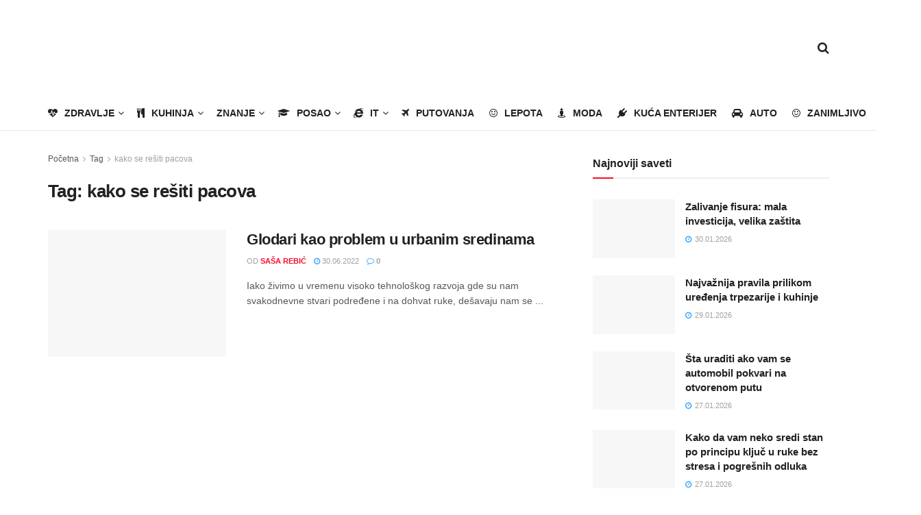

--- FILE ---
content_type: text/html; charset=UTF-8
request_url: https://www.saveti.rs/tag/kako-se-resiti-pacova/
body_size: 32223
content:
<!doctype html>
<!--[if lt IE 7]><html class="no-js lt-ie9 lt-ie8 lt-ie7" dir="ltr" lang="en-US" prefix="og: https://ogp.me/ns#"> <![endif]-->
<!--[if IE 7]><html class="no-js lt-ie9 lt-ie8" dir="ltr" lang="en-US" prefix="og: https://ogp.me/ns#"> <![endif]-->
<!--[if IE 8]><html class="no-js lt-ie9" dir="ltr" lang="en-US" prefix="og: https://ogp.me/ns#"> <![endif]-->
<!--[if IE 9]><html class="no-js lt-ie10" dir="ltr" lang="en-US" prefix="og: https://ogp.me/ns#"> <![endif]-->
<!--[if gt IE 8]><!--><html class="no-js" dir="ltr" lang="en-US" prefix="og: https://ogp.me/ns#"> <!--<![endif]--><head><script data-no-optimize="1" type="105259073a4c1333195d012a-text/javascript">var litespeed_docref=sessionStorage.getItem("litespeed_docref");litespeed_docref&&(Object.defineProperty(document,"referrer",{get:function(){return litespeed_docref}}),sessionStorage.removeItem("litespeed_docref"));</script> <meta http-equiv="Content-Type" content="text/html; charset=UTF-8" /><meta name='viewport' content='width=device-width, initial-scale=1, user-scalable=yes' /><link rel="profile" href="https://gmpg.org/xfn/11" /><link rel="pingback" href="https://www.saveti.rs/xmlrpc.php" /> <script data-cfasync="false" data-no-defer="1" data-no-minify="1" data-no-optimize="1">var ewww_webp_supported=!1;function check_webp_feature(A,e){var w;e=void 0!==e?e:function(){},ewww_webp_supported?e(ewww_webp_supported):((w=new Image).onload=function(){ewww_webp_supported=0<w.width&&0<w.height,e&&e(ewww_webp_supported)},w.onerror=function(){e&&e(!1)},w.src="data:image/webp;base64,"+{alpha:"UklGRkoAAABXRUJQVlA4WAoAAAAQAAAAAAAAAAAAQUxQSAwAAAARBxAR/Q9ERP8DAABWUDggGAAAABQBAJ0BKgEAAQAAAP4AAA3AAP7mtQAAAA=="}[A])}check_webp_feature("alpha");</script><script data-cfasync="false" data-no-defer="1" data-no-minify="1" data-no-optimize="1">var Arrive=function(c,w){"use strict";if(c.MutationObserver&&"undefined"!=typeof HTMLElement){var r,a=0,u=(r=HTMLElement.prototype.matches||HTMLElement.prototype.webkitMatchesSelector||HTMLElement.prototype.mozMatchesSelector||HTMLElement.prototype.msMatchesSelector,{matchesSelector:function(e,t){return e instanceof HTMLElement&&r.call(e,t)},addMethod:function(e,t,r){var a=e[t];e[t]=function(){return r.length==arguments.length?r.apply(this,arguments):"function"==typeof a?a.apply(this,arguments):void 0}},callCallbacks:function(e,t){t&&t.options.onceOnly&&1==t.firedElems.length&&(e=[e[0]]);for(var r,a=0;r=e[a];a++)r&&r.callback&&r.callback.call(r.elem,r.elem);t&&t.options.onceOnly&&1==t.firedElems.length&&t.me.unbindEventWithSelectorAndCallback.call(t.target,t.selector,t.callback)},checkChildNodesRecursively:function(e,t,r,a){for(var i,n=0;i=e[n];n++)r(i,t,a)&&a.push({callback:t.callback,elem:i}),0<i.childNodes.length&&u.checkChildNodesRecursively(i.childNodes,t,r,a)},mergeArrays:function(e,t){var r,a={};for(r in e)e.hasOwnProperty(r)&&(a[r]=e[r]);for(r in t)t.hasOwnProperty(r)&&(a[r]=t[r]);return a},toElementsArray:function(e){return e=void 0!==e&&("number"!=typeof e.length||e===c)?[e]:e}}),e=(l.prototype.addEvent=function(e,t,r,a){a={target:e,selector:t,options:r,callback:a,firedElems:[]};return this._beforeAdding&&this._beforeAdding(a),this._eventsBucket.push(a),a},l.prototype.removeEvent=function(e){for(var t,r=this._eventsBucket.length-1;t=this._eventsBucket[r];r--)e(t)&&(this._beforeRemoving&&this._beforeRemoving(t),(t=this._eventsBucket.splice(r,1))&&t.length&&(t[0].callback=null))},l.prototype.beforeAdding=function(e){this._beforeAdding=e},l.prototype.beforeRemoving=function(e){this._beforeRemoving=e},l),t=function(i,n){var o=new e,l=this,s={fireOnAttributesModification:!1};return o.beforeAdding(function(t){var e=t.target;e!==c.document&&e!==c||(e=document.getElementsByTagName("html")[0]);var r=new MutationObserver(function(e){n.call(this,e,t)}),a=i(t.options);r.observe(e,a),t.observer=r,t.me=l}),o.beforeRemoving(function(e){e.observer.disconnect()}),this.bindEvent=function(e,t,r){t=u.mergeArrays(s,t);for(var a=u.toElementsArray(this),i=0;i<a.length;i++)o.addEvent(a[i],e,t,r)},this.unbindEvent=function(){var r=u.toElementsArray(this);o.removeEvent(function(e){for(var t=0;t<r.length;t++)if(this===w||e.target===r[t])return!0;return!1})},this.unbindEventWithSelectorOrCallback=function(r){var a=u.toElementsArray(this),i=r,e="function"==typeof r?function(e){for(var t=0;t<a.length;t++)if((this===w||e.target===a[t])&&e.callback===i)return!0;return!1}:function(e){for(var t=0;t<a.length;t++)if((this===w||e.target===a[t])&&e.selector===r)return!0;return!1};o.removeEvent(e)},this.unbindEventWithSelectorAndCallback=function(r,a){var i=u.toElementsArray(this);o.removeEvent(function(e){for(var t=0;t<i.length;t++)if((this===w||e.target===i[t])&&e.selector===r&&e.callback===a)return!0;return!1})},this},i=new function(){var s={fireOnAttributesModification:!1,onceOnly:!1,existing:!1};function n(e,t,r){return!(!u.matchesSelector(e,t.selector)||(e._id===w&&(e._id=a++),-1!=t.firedElems.indexOf(e._id)))&&(t.firedElems.push(e._id),!0)}var c=(i=new t(function(e){var t={attributes:!1,childList:!0,subtree:!0};return e.fireOnAttributesModification&&(t.attributes=!0),t},function(e,i){e.forEach(function(e){var t=e.addedNodes,r=e.target,a=[];null!==t&&0<t.length?u.checkChildNodesRecursively(t,i,n,a):"attributes"===e.type&&n(r,i)&&a.push({callback:i.callback,elem:r}),u.callCallbacks(a,i)})})).bindEvent;return i.bindEvent=function(e,t,r){t=void 0===r?(r=t,s):u.mergeArrays(s,t);var a=u.toElementsArray(this);if(t.existing){for(var i=[],n=0;n<a.length;n++)for(var o=a[n].querySelectorAll(e),l=0;l<o.length;l++)i.push({callback:r,elem:o[l]});if(t.onceOnly&&i.length)return r.call(i[0].elem,i[0].elem);setTimeout(u.callCallbacks,1,i)}c.call(this,e,t,r)},i},o=new function(){var a={};function i(e,t){return u.matchesSelector(e,t.selector)}var n=(o=new t(function(){return{childList:!0,subtree:!0}},function(e,r){e.forEach(function(e){var t=e.removedNodes,e=[];null!==t&&0<t.length&&u.checkChildNodesRecursively(t,r,i,e),u.callCallbacks(e,r)})})).bindEvent;return o.bindEvent=function(e,t,r){t=void 0===r?(r=t,a):u.mergeArrays(a,t),n.call(this,e,t,r)},o};d(HTMLElement.prototype),d(NodeList.prototype),d(HTMLCollection.prototype),d(HTMLDocument.prototype),d(Window.prototype);var n={};return s(i,n,"unbindAllArrive"),s(o,n,"unbindAllLeave"),n}function l(){this._eventsBucket=[],this._beforeAdding=null,this._beforeRemoving=null}function s(e,t,r){u.addMethod(t,r,e.unbindEvent),u.addMethod(t,r,e.unbindEventWithSelectorOrCallback),u.addMethod(t,r,e.unbindEventWithSelectorAndCallback)}function d(e){e.arrive=i.bindEvent,s(i,e,"unbindArrive"),e.leave=o.bindEvent,s(o,e,"unbindLeave")}}(window,void 0),ewww_webp_supported=!1;function check_webp_feature(e,t){var r;ewww_webp_supported?t(ewww_webp_supported):((r=new Image).onload=function(){ewww_webp_supported=0<r.width&&0<r.height,t(ewww_webp_supported)},r.onerror=function(){t(!1)},r.src="data:image/webp;base64,"+{alpha:"UklGRkoAAABXRUJQVlA4WAoAAAAQAAAAAAAAAAAAQUxQSAwAAAARBxAR/Q9ERP8DAABWUDggGAAAABQBAJ0BKgEAAQAAAP4AAA3AAP7mtQAAAA==",animation:"UklGRlIAAABXRUJQVlA4WAoAAAASAAAAAAAAAAAAQU5JTQYAAAD/////AABBTk1GJgAAAAAAAAAAAAAAAAAAAGQAAABWUDhMDQAAAC8AAAAQBxAREYiI/gcA"}[e])}function ewwwLoadImages(e){if(e){for(var t=document.querySelectorAll(".batch-image img, .image-wrapper a, .ngg-pro-masonry-item a, .ngg-galleria-offscreen-seo-wrapper a"),r=0,a=t.length;r<a;r++)ewwwAttr(t[r],"data-src",t[r].getAttribute("data-webp")),ewwwAttr(t[r],"data-thumbnail",t[r].getAttribute("data-webp-thumbnail"));for(var i=document.querySelectorAll("div.woocommerce-product-gallery__image"),r=0,a=i.length;r<a;r++)ewwwAttr(i[r],"data-thumb",i[r].getAttribute("data-webp-thumb"))}for(var n=document.querySelectorAll("video"),r=0,a=n.length;r<a;r++)ewwwAttr(n[r],"poster",e?n[r].getAttribute("data-poster-webp"):n[r].getAttribute("data-poster-image"));for(var o,l=document.querySelectorAll("img.ewww_webp_lazy_load"),r=0,a=l.length;r<a;r++)e&&(ewwwAttr(l[r],"data-lazy-srcset",l[r].getAttribute("data-lazy-srcset-webp")),ewwwAttr(l[r],"data-srcset",l[r].getAttribute("data-srcset-webp")),ewwwAttr(l[r],"data-lazy-src",l[r].getAttribute("data-lazy-src-webp")),ewwwAttr(l[r],"data-src",l[r].getAttribute("data-src-webp")),ewwwAttr(l[r],"data-orig-file",l[r].getAttribute("data-webp-orig-file")),ewwwAttr(l[r],"data-medium-file",l[r].getAttribute("data-webp-medium-file")),ewwwAttr(l[r],"data-large-file",l[r].getAttribute("data-webp-large-file")),null!=(o=l[r].getAttribute("srcset"))&&!1!==o&&o.includes("R0lGOD")&&ewwwAttr(l[r],"src",l[r].getAttribute("data-lazy-src-webp"))),l[r].className=l[r].className.replace(/\bewww_webp_lazy_load\b/,"");for(var s=document.querySelectorAll(".ewww_webp"),r=0,a=s.length;r<a;r++)e?(ewwwAttr(s[r],"srcset",s[r].getAttribute("data-srcset-webp")),ewwwAttr(s[r],"src",s[r].getAttribute("data-src-webp")),ewwwAttr(s[r],"data-orig-file",s[r].getAttribute("data-webp-orig-file")),ewwwAttr(s[r],"data-medium-file",s[r].getAttribute("data-webp-medium-file")),ewwwAttr(s[r],"data-large-file",s[r].getAttribute("data-webp-large-file")),ewwwAttr(s[r],"data-large_image",s[r].getAttribute("data-webp-large_image")),ewwwAttr(s[r],"data-src",s[r].getAttribute("data-webp-src"))):(ewwwAttr(s[r],"srcset",s[r].getAttribute("data-srcset-img")),ewwwAttr(s[r],"src",s[r].getAttribute("data-src-img"))),s[r].className=s[r].className.replace(/\bewww_webp\b/,"ewww_webp_loaded");window.jQuery&&jQuery.fn.isotope&&jQuery.fn.imagesLoaded&&(jQuery(".fusion-posts-container-infinite").imagesLoaded(function(){jQuery(".fusion-posts-container-infinite").hasClass("isotope")&&jQuery(".fusion-posts-container-infinite").isotope()}),jQuery(".fusion-portfolio:not(.fusion-recent-works) .fusion-portfolio-wrapper").imagesLoaded(function(){jQuery(".fusion-portfolio:not(.fusion-recent-works) .fusion-portfolio-wrapper").isotope()}))}function ewwwWebPInit(e){ewwwLoadImages(e),ewwwNggLoadGalleries(e),document.arrive(".ewww_webp",function(){ewwwLoadImages(e)}),document.arrive(".ewww_webp_lazy_load",function(){ewwwLoadImages(e)}),document.arrive("videos",function(){ewwwLoadImages(e)}),"loading"==document.readyState?document.addEventListener("DOMContentLoaded",ewwwJSONParserInit):("undefined"!=typeof galleries&&ewwwNggParseGalleries(e),ewwwWooParseVariations(e))}function ewwwAttr(e,t,r){null!=r&&!1!==r&&e.setAttribute(t,r)}function ewwwJSONParserInit(){"undefined"!=typeof galleries&&check_webp_feature("alpha",ewwwNggParseGalleries),check_webp_feature("alpha",ewwwWooParseVariations)}function ewwwWooParseVariations(e){if(e)for(var t=document.querySelectorAll("form.variations_form"),r=0,a=t.length;r<a;r++){var i=t[r].getAttribute("data-product_variations"),n=!1;try{for(var o in i=JSON.parse(i))void 0!==i[o]&&void 0!==i[o].image&&(void 0!==i[o].image.src_webp&&(i[o].image.src=i[o].image.src_webp,n=!0),void 0!==i[o].image.srcset_webp&&(i[o].image.srcset=i[o].image.srcset_webp,n=!0),void 0!==i[o].image.full_src_webp&&(i[o].image.full_src=i[o].image.full_src_webp,n=!0),void 0!==i[o].image.gallery_thumbnail_src_webp&&(i[o].image.gallery_thumbnail_src=i[o].image.gallery_thumbnail_src_webp,n=!0),void 0!==i[o].image.thumb_src_webp&&(i[o].image.thumb_src=i[o].image.thumb_src_webp,n=!0));n&&ewwwAttr(t[r],"data-product_variations",JSON.stringify(i))}catch(e){}}}function ewwwNggParseGalleries(e){if(e)for(var t in galleries){var r=galleries[t];galleries[t].images_list=ewwwNggParseImageList(r.images_list)}}function ewwwNggLoadGalleries(e){e&&document.addEventListener("ngg.galleria.themeadded",function(e,t){window.ngg_galleria._create_backup=window.ngg_galleria.create,window.ngg_galleria.create=function(e,t){var r=$(e).data("id");return galleries["gallery_"+r].images_list=ewwwNggParseImageList(galleries["gallery_"+r].images_list),window.ngg_galleria._create_backup(e,t)}})}function ewwwNggParseImageList(e){for(var t in e){var r=e[t];if(void 0!==r["image-webp"]&&(e[t].image=r["image-webp"],delete e[t]["image-webp"]),void 0!==r["thumb-webp"]&&(e[t].thumb=r["thumb-webp"],delete e[t]["thumb-webp"]),void 0!==r.full_image_webp&&(e[t].full_image=r.full_image_webp,delete e[t].full_image_webp),void 0!==r.srcsets)for(var a in r.srcsets)nggSrcset=r.srcsets[a],void 0!==r.srcsets[a+"-webp"]&&(e[t].srcsets[a]=r.srcsets[a+"-webp"],delete e[t].srcsets[a+"-webp"]);if(void 0!==r.full_srcsets)for(var i in r.full_srcsets)nggFSrcset=r.full_srcsets[i],void 0!==r.full_srcsets[i+"-webp"]&&(e[t].full_srcsets[i]=r.full_srcsets[i+"-webp"],delete e[t].full_srcsets[i+"-webp"])}return e}check_webp_feature("alpha",ewwwWebPInit);</script><title>kako se rešiti pacova - Saveti.rs</title><meta name="robots" content="max-image-preview:large" /><link rel="canonical" href="https://www.saveti.rs/tag/kako-se-resiti-pacova/" /><meta name="generator" content="All in One SEO (AIOSEO) 4.9.3" /> <script type="application/ld+json" class="aioseo-schema">{"@context":"https:\/\/schema.org","@graph":[{"@type":"BreadcrumbList","@id":"https:\/\/www.saveti.rs\/tag\/kako-se-resiti-pacova\/#breadcrumblist","itemListElement":[{"@type":"ListItem","@id":"https:\/\/www.saveti.rs#listItem","position":1,"name":"Home","item":"https:\/\/www.saveti.rs","nextItem":{"@type":"ListItem","@id":"https:\/\/www.saveti.rs\/tag\/kako-se-resiti-pacova\/#listItem","name":"kako se re\u0161iti pacova"}},{"@type":"ListItem","@id":"https:\/\/www.saveti.rs\/tag\/kako-se-resiti-pacova\/#listItem","position":2,"name":"kako se re\u0161iti pacova","previousItem":{"@type":"ListItem","@id":"https:\/\/www.saveti.rs#listItem","name":"Home"}}]},{"@type":"CollectionPage","@id":"https:\/\/www.saveti.rs\/tag\/kako-se-resiti-pacova\/#collectionpage","url":"https:\/\/www.saveti.rs\/tag\/kako-se-resiti-pacova\/","name":"kako se re\u0161iti pacova - Saveti.rs","inLanguage":"en-US","isPartOf":{"@id":"https:\/\/www.saveti.rs\/#website"},"breadcrumb":{"@id":"https:\/\/www.saveti.rs\/tag\/kako-se-resiti-pacova\/#breadcrumblist"}},{"@type":"Organization","@id":"https:\/\/www.saveti.rs\/#organization","name":"Saveti.rs","description":"Puno korisnih saveta na jednom mestu!","url":"https:\/\/www.saveti.rs\/","logo":{"@type":"ImageObject","url":"https:\/\/www.saveti.rs\/wp-content\/uploads\/2023\/04\/saveti-logo.jpg","@id":"https:\/\/www.saveti.rs\/tag\/kako-se-resiti-pacova\/#organizationLogo","width":462,"height":170,"caption":"Saveti logo"},"image":{"@id":"https:\/\/www.saveti.rs\/tag\/kako-se-resiti-pacova\/#organizationLogo"},"sameAs":["https:\/\/www.facebook.com\/moj.savet"]},{"@type":"WebSite","@id":"https:\/\/www.saveti.rs\/#website","url":"https:\/\/www.saveti.rs\/","name":"Saveti.rs","description":"Puno korisnih saveta na jednom mestu!","inLanguage":"en-US","publisher":{"@id":"https:\/\/www.saveti.rs\/#organization"}}]}</script>  <script type="litespeed/javascript">var jnews_ajax_url='/?ajax-request=jnews'</script> <script type="litespeed/javascript">window.jnews=window.jnews||{},window.jnews.library=window.jnews.library||{},window.jnews.library=function(){"use strict";var e=this;e.win=window,e.doc=document,e.noop=function(){},e.globalBody=e.doc.getElementsByTagName("body")[0],e.globalBody=e.globalBody?e.globalBody:e.doc,e.win.jnewsDataStorage=e.win.jnewsDataStorage||{_storage:new WeakMap,put:function(e,t,n){this._storage.has(e)||this._storage.set(e,new Map),this._storage.get(e).set(t,n)},get:function(e,t){return this._storage.get(e).get(t)},has:function(e,t){return this._storage.has(e)&&this._storage.get(e).has(t)},remove:function(e,t){var n=this._storage.get(e).delete(t);return 0===!this._storage.get(e).size&&this._storage.delete(e),n}},e.windowWidth=function(){return e.win.innerWidth||e.docEl.clientWidth||e.globalBody.clientWidth},e.windowHeight=function(){return e.win.innerHeight||e.docEl.clientHeight||e.globalBody.clientHeight},e.requestAnimationFrame=e.win.requestAnimationFrame||e.win.webkitRequestAnimationFrame||e.win.mozRequestAnimationFrame||e.win.msRequestAnimationFrame||window.oRequestAnimationFrame||function(e){return setTimeout(e,1e3/60)},e.cancelAnimationFrame=e.win.cancelAnimationFrame||e.win.webkitCancelAnimationFrame||e.win.webkitCancelRequestAnimationFrame||e.win.mozCancelAnimationFrame||e.win.msCancelRequestAnimationFrame||e.win.oCancelRequestAnimationFrame||function(e){clearTimeout(e)},e.classListSupport="classList"in document.createElement("_"),e.hasClass=e.classListSupport?function(e,t){return e.classList.contains(t)}:function(e,t){return e.className.indexOf(t)>=0},e.addClass=e.classListSupport?function(t,n){e.hasClass(t,n)||t.classList.add(n)}:function(t,n){e.hasClass(t,n)||(t.className+=" "+n)},e.removeClass=e.classListSupport?function(t,n){e.hasClass(t,n)&&t.classList.remove(n)}:function(t,n){e.hasClass(t,n)&&(t.className=t.className.replace(n,""))},e.objKeys=function(e){var t=[];for(var n in e)Object.prototype.hasOwnProperty.call(e,n)&&t.push(n);return t},e.isObjectSame=function(e,t){var n=!0;return JSON.stringify(e)!==JSON.stringify(t)&&(n=!1),n},e.extend=function(){for(var e,t,n,o=arguments[0]||{},i=1,a=arguments.length;i<a;i++)if(null!==(e=arguments[i]))for(t in e)o!==(n=e[t])&&void 0!==n&&(o[t]=n);return o},e.dataStorage=e.win.jnewsDataStorage,e.isVisible=function(e){return 0!==e.offsetWidth&&0!==e.offsetHeight||e.getBoundingClientRect().length},e.getHeight=function(e){return e.offsetHeight||e.clientHeight||e.getBoundingClientRect().height},e.getWidth=function(e){return e.offsetWidth||e.clientWidth||e.getBoundingClientRect().width},e.supportsPassive=!1;try{var t=Object.defineProperty({},"passive",{get:function(){e.supportsPassive=!0}});"createEvent"in e.doc?e.win.addEventListener("test",null,t):"fireEvent"in e.doc&&e.win.attachEvent("test",null)}catch(e){}e.passiveOption=!!e.supportsPassive&&{passive:!0},e.setStorage=function(e,t){e="jnews-"+e;var n={expired:Math.floor(((new Date).getTime()+432e5)/1e3)};t=Object.assign(n,t);localStorage.setItem(e,JSON.stringify(t))},e.getStorage=function(e){e="jnews-"+e;var t=localStorage.getItem(e);return null!==t&&0<t.length?JSON.parse(localStorage.getItem(e)):{}},e.expiredStorage=function(){var t,n="jnews-";for(var o in localStorage)o.indexOf(n)>-1&&"undefined"!==(t=e.getStorage(o.replace(n,""))).expired&&t.expired<Math.floor((new Date).getTime()/1e3)&&localStorage.removeItem(o)},e.addEvents=function(t,n,o){for(var i in n){var a=["touchstart","touchmove"].indexOf(i)>=0&&!o&&e.passiveOption;"createEvent"in e.doc?t.addEventListener(i,n[i],a):"fireEvent"in e.doc&&t.attachEvent("on"+i,n[i])}},e.removeEvents=function(t,n){for(var o in n)"createEvent"in e.doc?t.removeEventListener(o,n[o]):"fireEvent"in e.doc&&t.detachEvent("on"+o,n[o])},e.triggerEvents=function(t,n,o){var i;o=o||{detail:null};return"createEvent"in e.doc?(!(i=e.doc.createEvent("CustomEvent")||new CustomEvent(n)).initCustomEvent||i.initCustomEvent(n,!0,!1,o),void t.dispatchEvent(i)):"fireEvent"in e.doc?((i=e.doc.createEventObject()).eventType=n,void t.fireEvent("on"+i.eventType,i)):void 0},e.getParents=function(t,n){void 0===n&&(n=e.doc);for(var o=[],i=t.parentNode,a=!1;!a;)if(i){var r=i;r.querySelectorAll(n).length?a=!0:(o.push(r),i=r.parentNode)}else o=[],a=!0;return o},e.forEach=function(e,t,n){for(var o=0,i=e.length;o<i;o++)t.call(n,e[o],o)},e.getText=function(e){return e.innerText||e.textContent},e.setText=function(e,t){var n="object"==typeof t?t.innerText||t.textContent:t;e.innerText&&(e.innerText=n),e.textContent&&(e.textContent=n)},e.httpBuildQuery=function(t){return e.objKeys(t).reduce(function t(n){var o=arguments.length>1&&void 0!==arguments[1]?arguments[1]:null;return function(i,a){var r=n[a];a=encodeURIComponent(a);var s=o?"".concat(o,"[").concat(a,"]"):a;return null==r||"function"==typeof r?(i.push("".concat(s,"=")),i):["number","boolean","string"].includes(typeof r)?(i.push("".concat(s,"=").concat(encodeURIComponent(r))),i):(i.push(e.objKeys(r).reduce(t(r,s),[]).join("&")),i)}}(t),[]).join("&")},e.get=function(t,n,o,i){return o="function"==typeof o?o:e.noop,e.ajax("GET",t,n,o,i)},e.post=function(t,n,o,i){return o="function"==typeof o?o:e.noop,e.ajax("POST",t,n,o,i)},e.ajax=function(t,n,o,i,a){var r=new XMLHttpRequest,s=n,c=e.httpBuildQuery(o);if(t=-1!=["GET","POST"].indexOf(t)?t:"GET",r.open(t,s+("GET"==t?"?"+c:""),!0),"POST"==t&&r.setRequestHeader("Content-type","application/x-www-form-urlencoded"),r.setRequestHeader("X-Requested-With","XMLHttpRequest"),r.onreadystatechange=function(){4===r.readyState&&200<=r.status&&300>r.status&&"function"==typeof i&&i.call(void 0,r.response)},void 0!==a&&!a){return{xhr:r,send:function(){r.send("POST"==t?c:null)}}}return r.send("POST"==t?c:null),{xhr:r}},e.scrollTo=function(t,n,o){function i(e,t,n){this.start=this.position(),this.change=e-this.start,this.currentTime=0,this.increment=20,this.duration=void 0===n?500:n,this.callback=t,this.finish=!1,this.animateScroll()}return Math.easeInOutQuad=function(e,t,n,o){return(e/=o/2)<1?n/2*e*e+t:-n/2*(--e*(e-2)-1)+t},i.prototype.stop=function(){this.finish=!0},i.prototype.move=function(t){e.doc.documentElement.scrollTop=t,e.globalBody.parentNode.scrollTop=t,e.globalBody.scrollTop=t},i.prototype.position=function(){return e.doc.documentElement.scrollTop||e.globalBody.parentNode.scrollTop||e.globalBody.scrollTop},i.prototype.animateScroll=function(){this.currentTime+=this.increment;var t=Math.easeInOutQuad(this.currentTime,this.start,this.change,this.duration);this.move(t),this.currentTime<this.duration&&!this.finish?e.requestAnimationFrame.call(e.win,this.animateScroll.bind(this)):this.callback&&"function"==typeof this.callback&&this.callback()},new i(t,n,o)},e.unwrap=function(t){var n,o=t;e.forEach(t,(function(e,t){n?n+=e:n=e})),o.replaceWith(n)},e.performance={start:function(e){performance.mark(e+"Start")},stop:function(e){performance.mark(e+"End"),performance.measure(e,e+"Start",e+"End")}},e.fps=function(){var t=0,n=0,o=0;!function(){var i=t=0,a=0,r=0,s=document.getElementById("fpsTable"),c=function(t){void 0===document.getElementsByTagName("body")[0]?e.requestAnimationFrame.call(e.win,(function(){c(t)})):document.getElementsByTagName("body")[0].appendChild(t)};null===s&&((s=document.createElement("div")).style.position="fixed",s.style.top="120px",s.style.left="10px",s.style.width="100px",s.style.height="20px",s.style.border="1px solid black",s.style.fontSize="11px",s.style.zIndex="100000",s.style.backgroundColor="white",s.id="fpsTable",c(s));var l=function(){o++,n=Date.now(),(a=(o/(r=(n-t)/1e3)).toPrecision(2))!=i&&(i=a,s.innerHTML=i+"fps"),1<r&&(t=n,o=0),e.requestAnimationFrame.call(e.win,l)};l()}()},e.instr=function(e,t){for(var n=0;n<t.length;n++)if(-1!==e.toLowerCase().indexOf(t[n].toLowerCase()))return!0},e.winLoad=function(t,n){function o(o){if("complete"===e.doc.readyState||"interactive"===e.doc.readyState)return!o||n?setTimeout(t,n||1):t(o),1}o()||e.addEvents(e.win,{load:o})},e.docReady=function(t,n){function o(o){if("complete"===e.doc.readyState||"interactive"===e.doc.readyState)return!o||n?setTimeout(t,n||1):t(o),1}o()||e.addEvents(e.doc,{DOMContentLiteSpeedLoaded:o})},e.fireOnce=function(){e.docReady((function(){e.assets=e.assets||[],e.assets.length&&(e.boot(),e.load_assets())}),50)},e.boot=function(){e.length&&e.doc.querySelectorAll("style[media]").forEach((function(e){"not all"==e.getAttribute("media")&&e.removeAttribute("media")}))},e.create_js=function(t,n){var o=e.doc.createElement("script");switch(o.setAttribute("src",t),n){case"defer":o.setAttribute("defer",!0);break;case"async":o.setAttribute("async",!0);break;case"deferasync":o.setAttribute("defer",!0),o.setAttribute("async",!0)}e.globalBody.appendChild(o)},e.load_assets=function(){"object"==typeof e.assets&&e.forEach(e.assets.slice(0),(function(t,n){var o="";t.defer&&(o+="defer"),t.async&&(o+="async"),e.create_js(t.url,o);var i=e.assets.indexOf(t);i>-1&&e.assets.splice(i,1)})),e.assets=jnewsoption.au_scripts=window.jnewsads=[]},e.setCookie=function(e,t,n){var o="";if(n){var i=new Date;i.setTime(i.getTime()+24*n*60*60*1e3),o="; expires="+i.toUTCString()}document.cookie=e+"="+(t||"")+o+"; path=/"},e.getCookie=function(e){for(var t=e+"=",n=document.cookie.split(";"),o=0;o<n.length;o++){for(var i=n[o];" "==i.charAt(0);)i=i.substring(1,i.length);if(0==i.indexOf(t))return i.substring(t.length,i.length)}return null},e.eraseCookie=function(e){document.cookie=e+"=; Path=/; Expires=Thu, 01 Jan 1970 00:00:01 GMT;"},e.docReady((function(){e.globalBody=e.globalBody==e.doc?e.doc.getElementsByTagName("body")[0]:e.globalBody,e.globalBody=e.globalBody?e.globalBody:e.doc})),e.winLoad((function(){e.winLoad((function(){var t=!1;if(void 0!==window.jnewsadmin)if(void 0!==window.file_version_checker){var n=e.objKeys(window.file_version_checker);n.length?n.forEach((function(e){t||"10.0.4"===window.file_version_checker[e]||(t=!0)})):t=!0}else t=!0;t&&(window.jnewsHelper.getMessage(),window.jnewsHelper.getNotice())}),2500)}))},window.jnews.library=new window.jnews.library</script><link rel='dns-prefetch' href='//www.googletagmanager.com' /><link rel="alternate" type="application/rss+xml" title="Saveti.rs &raquo; Feed" href="https://www.saveti.rs/feed/" /><link rel="alternate" type="application/rss+xml" title="Saveti.rs &raquo; Comments Feed" href="https://www.saveti.rs/comments/feed/" /><link rel="alternate" type="application/rss+xml" title="Saveti.rs &raquo; kako se rešiti pacova Tag Feed" href="https://www.saveti.rs/tag/kako-se-resiti-pacova/feed/" />
 <script src="//www.googletagmanager.com/gtag/js?id=G-4H4BTV1XLY"  data-cfasync="false" data-wpfc-render="false" type="text/javascript" async></script> <script data-cfasync="false" data-wpfc-render="false" type="text/javascript">var mi_version = '9.11.1';
				var mi_track_user = true;
				var mi_no_track_reason = '';
								var MonsterInsightsDefaultLocations = {"page_location":"https:\/\/www.saveti.rs\/tag\/kako-se-resiti-pacova\/"};
								if ( typeof MonsterInsightsPrivacyGuardFilter === 'function' ) {
					var MonsterInsightsLocations = (typeof MonsterInsightsExcludeQuery === 'object') ? MonsterInsightsPrivacyGuardFilter( MonsterInsightsExcludeQuery ) : MonsterInsightsPrivacyGuardFilter( MonsterInsightsDefaultLocations );
				} else {
					var MonsterInsightsLocations = (typeof MonsterInsightsExcludeQuery === 'object') ? MonsterInsightsExcludeQuery : MonsterInsightsDefaultLocations;
				}

								var disableStrs = [
										'ga-disable-G-4H4BTV1XLY',
									];

				/* Function to detect opted out users */
				function __gtagTrackerIsOptedOut() {
					for (var index = 0; index < disableStrs.length; index++) {
						if (document.cookie.indexOf(disableStrs[index] + '=true') > -1) {
							return true;
						}
					}

					return false;
				}

				/* Disable tracking if the opt-out cookie exists. */
				if (__gtagTrackerIsOptedOut()) {
					for (var index = 0; index < disableStrs.length; index++) {
						window[disableStrs[index]] = true;
					}
				}

				/* Opt-out function */
				function __gtagTrackerOptout() {
					for (var index = 0; index < disableStrs.length; index++) {
						document.cookie = disableStrs[index] + '=true; expires=Thu, 31 Dec 2099 23:59:59 UTC; path=/';
						window[disableStrs[index]] = true;
					}
				}

				if ('undefined' === typeof gaOptout) {
					function gaOptout() {
						__gtagTrackerOptout();
					}
				}
								window.dataLayer = window.dataLayer || [];

				window.MonsterInsightsDualTracker = {
					helpers: {},
					trackers: {},
				};
				if (mi_track_user) {
					function __gtagDataLayer() {
						dataLayer.push(arguments);
					}

					function __gtagTracker(type, name, parameters) {
						if (!parameters) {
							parameters = {};
						}

						if (parameters.send_to) {
							__gtagDataLayer.apply(null, arguments);
							return;
						}

						if (type === 'event') {
														parameters.send_to = monsterinsights_frontend.v4_id;
							var hookName = name;
							if (typeof parameters['event_category'] !== 'undefined') {
								hookName = parameters['event_category'] + ':' + name;
							}

							if (typeof MonsterInsightsDualTracker.trackers[hookName] !== 'undefined') {
								MonsterInsightsDualTracker.trackers[hookName](parameters);
							} else {
								__gtagDataLayer('event', name, parameters);
							}
							
						} else {
							__gtagDataLayer.apply(null, arguments);
						}
					}

					__gtagTracker('js', new Date());
					__gtagTracker('set', {
						'developer_id.dZGIzZG': true,
											});
					if ( MonsterInsightsLocations.page_location ) {
						__gtagTracker('set', MonsterInsightsLocations);
					}
										__gtagTracker('config', 'G-4H4BTV1XLY', {"forceSSL":"true","link_attribution":"true"} );
										window.gtag = __gtagTracker;										(function () {
						/* https://developers.google.com/analytics/devguides/collection/analyticsjs/ */
						/* ga and __gaTracker compatibility shim. */
						var noopfn = function () {
							return null;
						};
						var newtracker = function () {
							return new Tracker();
						};
						var Tracker = function () {
							return null;
						};
						var p = Tracker.prototype;
						p.get = noopfn;
						p.set = noopfn;
						p.send = function () {
							var args = Array.prototype.slice.call(arguments);
							args.unshift('send');
							__gaTracker.apply(null, args);
						};
						var __gaTracker = function () {
							var len = arguments.length;
							if (len === 0) {
								return;
							}
							var f = arguments[len - 1];
							if (typeof f !== 'object' || f === null || typeof f.hitCallback !== 'function') {
								if ('send' === arguments[0]) {
									var hitConverted, hitObject = false, action;
									if ('event' === arguments[1]) {
										if ('undefined' !== typeof arguments[3]) {
											hitObject = {
												'eventAction': arguments[3],
												'eventCategory': arguments[2],
												'eventLabel': arguments[4],
												'value': arguments[5] ? arguments[5] : 1,
											}
										}
									}
									if ('pageview' === arguments[1]) {
										if ('undefined' !== typeof arguments[2]) {
											hitObject = {
												'eventAction': 'page_view',
												'page_path': arguments[2],
											}
										}
									}
									if (typeof arguments[2] === 'object') {
										hitObject = arguments[2];
									}
									if (typeof arguments[5] === 'object') {
										Object.assign(hitObject, arguments[5]);
									}
									if ('undefined' !== typeof arguments[1].hitType) {
										hitObject = arguments[1];
										if ('pageview' === hitObject.hitType) {
											hitObject.eventAction = 'page_view';
										}
									}
									if (hitObject) {
										action = 'timing' === arguments[1].hitType ? 'timing_complete' : hitObject.eventAction;
										hitConverted = mapArgs(hitObject);
										__gtagTracker('event', action, hitConverted);
									}
								}
								return;
							}

							function mapArgs(args) {
								var arg, hit = {};
								var gaMap = {
									'eventCategory': 'event_category',
									'eventAction': 'event_action',
									'eventLabel': 'event_label',
									'eventValue': 'event_value',
									'nonInteraction': 'non_interaction',
									'timingCategory': 'event_category',
									'timingVar': 'name',
									'timingValue': 'value',
									'timingLabel': 'event_label',
									'page': 'page_path',
									'location': 'page_location',
									'title': 'page_title',
									'referrer' : 'page_referrer',
								};
								for (arg in args) {
																		if (!(!args.hasOwnProperty(arg) || !gaMap.hasOwnProperty(arg))) {
										hit[gaMap[arg]] = args[arg];
									} else {
										hit[arg] = args[arg];
									}
								}
								return hit;
							}

							try {
								f.hitCallback();
							} catch (ex) {
							}
						};
						__gaTracker.create = newtracker;
						__gaTracker.getByName = newtracker;
						__gaTracker.getAll = function () {
							return [];
						};
						__gaTracker.remove = noopfn;
						__gaTracker.loaded = true;
						window['__gaTracker'] = __gaTracker;
					})();
									} else {
										console.log("");
					(function () {
						function __gtagTracker() {
							return null;
						}

						window['__gtagTracker'] = __gtagTracker;
						window['gtag'] = __gtagTracker;
					})();
									}</script> <style id='wp-img-auto-sizes-contain-inline-css' type='text/css'>img:is([sizes=auto i],[sizes^="auto," i]){contain-intrinsic-size:3000px 1500px}
/*# sourceURL=wp-img-auto-sizes-contain-inline-css */</style><style id="litespeed-ccss">ul{box-sizing:border-box}:root{--wp--preset--font-size--normal:16px;--wp--preset--font-size--huge:42px}:root{--wp--preset--aspect-ratio--square:1;--wp--preset--aspect-ratio--4-3:4/3;--wp--preset--aspect-ratio--3-4:3/4;--wp--preset--aspect-ratio--3-2:3/2;--wp--preset--aspect-ratio--2-3:2/3;--wp--preset--aspect-ratio--16-9:16/9;--wp--preset--aspect-ratio--9-16:9/16;--wp--preset--color--black:#000000;--wp--preset--color--cyan-bluish-gray:#abb8c3;--wp--preset--color--white:#ffffff;--wp--preset--color--pale-pink:#f78da7;--wp--preset--color--vivid-red:#cf2e2e;--wp--preset--color--luminous-vivid-orange:#ff6900;--wp--preset--color--luminous-vivid-amber:#fcb900;--wp--preset--color--light-green-cyan:#7bdcb5;--wp--preset--color--vivid-green-cyan:#00d084;--wp--preset--color--pale-cyan-blue:#8ed1fc;--wp--preset--color--vivid-cyan-blue:#0693e3;--wp--preset--color--vivid-purple:#9b51e0;--wp--preset--gradient--vivid-cyan-blue-to-vivid-purple:linear-gradient(135deg,rgba(6,147,227,1) 0%,rgb(155,81,224) 100%);--wp--preset--gradient--light-green-cyan-to-vivid-green-cyan:linear-gradient(135deg,rgb(122,220,180) 0%,rgb(0,208,130) 100%);--wp--preset--gradient--luminous-vivid-amber-to-luminous-vivid-orange:linear-gradient(135deg,rgba(252,185,0,1) 0%,rgba(255,105,0,1) 100%);--wp--preset--gradient--luminous-vivid-orange-to-vivid-red:linear-gradient(135deg,rgba(255,105,0,1) 0%,rgb(207,46,46) 100%);--wp--preset--gradient--very-light-gray-to-cyan-bluish-gray:linear-gradient(135deg,rgb(238,238,238) 0%,rgb(169,184,195) 100%);--wp--preset--gradient--cool-to-warm-spectrum:linear-gradient(135deg,rgb(74,234,220) 0%,rgb(151,120,209) 20%,rgb(207,42,186) 40%,rgb(238,44,130) 60%,rgb(251,105,98) 80%,rgb(254,248,76) 100%);--wp--preset--gradient--blush-light-purple:linear-gradient(135deg,rgb(255,206,236) 0%,rgb(152,150,240) 100%);--wp--preset--gradient--blush-bordeaux:linear-gradient(135deg,rgb(254,205,165) 0%,rgb(254,45,45) 50%,rgb(107,0,62) 100%);--wp--preset--gradient--luminous-dusk:linear-gradient(135deg,rgb(255,203,112) 0%,rgb(199,81,192) 50%,rgb(65,88,208) 100%);--wp--preset--gradient--pale-ocean:linear-gradient(135deg,rgb(255,245,203) 0%,rgb(182,227,212) 50%,rgb(51,167,181) 100%);--wp--preset--gradient--electric-grass:linear-gradient(135deg,rgb(202,248,128) 0%,rgb(113,206,126) 100%);--wp--preset--gradient--midnight:linear-gradient(135deg,rgb(2,3,129) 0%,rgb(40,116,252) 100%);--wp--preset--font-size--small:13px;--wp--preset--font-size--medium:20px;--wp--preset--font-size--large:36px;--wp--preset--font-size--x-large:42px;--wp--preset--spacing--20:0.44rem;--wp--preset--spacing--30:0.67rem;--wp--preset--spacing--40:1rem;--wp--preset--spacing--50:1.5rem;--wp--preset--spacing--60:2.25rem;--wp--preset--spacing--70:3.38rem;--wp--preset--spacing--80:5.06rem;--wp--preset--shadow--natural:6px 6px 9px rgba(0, 0, 0, 0.2);--wp--preset--shadow--deep:12px 12px 50px rgba(0, 0, 0, 0.4);--wp--preset--shadow--sharp:6px 6px 0px rgba(0, 0, 0, 0.2);--wp--preset--shadow--outlined:6px 6px 0px -3px rgba(255, 255, 255, 1), 6px 6px rgba(0, 0, 0, 1);--wp--preset--shadow--crisp:6px 6px 0px rgba(0, 0, 0, 1)}.fa{display:inline-block;font:normal normal normal 14px/1 FontAwesome;font-size:inherit;text-rendering:auto;-webkit-font-smoothing:antialiased;-moz-osx-font-smoothing:grayscale}.fa-search:before{content:"\f002"}.fa-clock-o:before{content:"\f017"}.fa-plane:before{content:"\f072"}.fa-bars:before{content:"\f0c9"}.fa-comment-o:before{content:"\f0e5"}.fa-coffee:before{content:"\f0f4"}.fa-ambulance:before{content:"\f0f9"}.fa-angle-right:before{content:"\f105"}.fa-angle-up:before{content:"\f106"}.fa-smile-o:before{content:"\f118"}.fa-graduation-cap:before{content:"\f19d"}.fa-automobile:before{content:"\f1b9"}.fa-plug:before{content:"\f1e6"}.fa-street-view:before{content:"\f21d"}.fa-internet-explorer:before{content:"\f26b"}[class^=jegicon-]:before{font-family:jegicon!important;font-style:normal!important;font-weight:400!important;font-variant:normal!important;text-transform:none!important;speak:none;line-height:1;-webkit-font-smoothing:antialiased;-moz-osx-font-smoothing:grayscale}.jegicon-cross:before{content:""}button::-moz-focus-inner{padding:0;border:0}a,article,body,div,form,h1,h3,html,i,img,li,p,span,ul{margin:0;padding:0;border:0;font-size:100%;font:inherit;vertical-align:baseline}article{display:block}body{line-height:1}ul{list-style:none}body{color:#53585c;background:#fff;font-family:"Helvetica Neue",Helvetica,Roboto,Arial,sans-serif;font-size:14px;line-height:1.6em;-webkit-font-smoothing:antialiased;-moz-osx-font-smoothing:grayscale;overflow-anchor:none}body,html{height:100%;margin:0}::-webkit-selection{background:#fde69a;color:#212121;text-shadow:none}a{color:#f70d28;text-decoration:none}img{vertical-align:middle}img{max-width:100%;-ms-interpolation-mode:bicubic;height:auto}button,input{font:inherit}[class*=jeg_] .fa{font-family:FontAwesome}.clearfix:after,.container:after,.jeg_block_heading:after,.jeg_postblock:after,.row:after{content:"";display:table;clear:both}h1,h3{color:#212121;text-rendering:optimizeLegibility}h1{font-size:2.25em;margin:.67em 0 .5em;line-height:1.25;letter-spacing:-.02em}h3{font-size:1.563em;margin:1em 0 .5em;line-height:1.4}i{font-style:italic}p{margin:0 0 1.75em;text-rendering:optimizeLegibility}.jeg_boxed .jeg_main .jeg_container{overflow:hidden}@media (max-width:767px){.container{width:98%;width:calc(100% - 10px)}}@media (max-width:479px){.container{width:100%}}@media (min-width:768px){.container{max-width:750px}}@media (min-width:992px){.container{max-width:970px}}@media (min-width:1200px){.container{max-width:1170px}}.container{padding-right:15px;padding-left:15px;margin-right:auto;margin-left:auto}.row{margin-right:-15px;margin-left:-15px}.col-sm-4,.col-sm-8{position:relative;min-height:1px;padding-right:15px;padding-left:15px}@media (min-width:767px){.col-sm-4,.col-sm-8{float:left}.col-sm-8{width:66.66666667%}.col-sm-4{width:33.33333333%}}*{-webkit-box-sizing:border-box;-moz-box-sizing:border-box;box-sizing:border-box}:after,:before{-webkit-box-sizing:border-box;-moz-box-sizing:border-box;box-sizing:border-box}.jeg_viewport{position:relative}.jeg_container{width:auto;margin:0 auto;padding:0}.jeg_boxed .jeg_main .jeg_container,.jeg_content{background:#fff}.jeg_content{padding:30px 0 40px}.jeg_sidebar{padding-left:30px}.theiaStickySidebar{-webkit-backface-visibility:hidden}input:not([type=submit]){display:inline-block;background:#fff;border:1px solid #e0e0e0;border-radius:0;padding:7px 14px;height:40px;outline:0;font-size:14px;font-weight:300;margin:0;width:100%;max-width:100%;box-shadow:none}.btn{border:none;border-radius:0;background:#f70d28;color:#fff;padding:0 20px;line-height:40px;height:40px;display:inline-block;text-transform:uppercase;font-size:13px;font-weight:700;letter-spacing:1px;outline:0;-webkit-appearance:none}.jeg_header{position:relative}.jeg_header .container{height:100%}.jeg_nav_row{position:relative;-js-display:flex;display:-webkit-flex;display:-ms-flexbox;display:flex;-webkit-flex-flow:row nowrap;-ms-flex-flow:row nowrap;flex-flow:row nowrap;-webkit-align-items:center;-ms-flex-align:center;align-items:center;-webkit-justify-content:space-between;-ms-flex-pack:justify;justify-content:space-between;height:100%}.jeg_nav_grow{-webkit-box-flex:1;-ms-flex:1;flex:1}.jeg_nav_normal{-webkit-box-flex:0 0 auto;-ms-flex:0 0 auto;flex:0 0 auto}.item_wrap{width:100%;display:inline-block;display:-webkit-flex;display:-ms-flexbox;display:flex;-webkit-flex-flow:row wrap;-ms-flex-flow:row wrap;flex-flow:row wrap;-webkit-align-items:center;-ms-flex-align:center;align-items:center}.jeg_nav_left{margin-right:auto}.jeg_nav_right{margin-left:auto}.jeg_nav_center{margin:0 auto}.jeg_nav_alignleft{justify-content:flex-start}.jeg_nav_alignright{justify-content:flex-end}.jeg_nav_aligncenter{justify-content:center}.jeg_midbar{background-color:#fff;height:140px;position:relative;z-index:10;border-bottom:0 solid #e8e8e8}.jeg_midbar .jeg_nav_item{padding:0 14px}.jeg_navbar{background:#fff;position:relative;border-top:0 solid #e8e8e8;border-bottom:1px solid #e8e8e8;line-height:50px;z-index:9;-webkit-box-sizing:content-box;box-sizing:content-box}.jeg_navbar:first-child{z-index:10}.jeg_navbar .jeg_nav_item{padding:0 14px}.jeg_nav_item:first-child{padding-left:0}.jeg_nav_item:last-child{padding-right:0}.jeg_logo{position:relative}.site-title{margin:0;padding:0;line-height:1;font-size:60px;letter-spacing:-.02em}.jeg_mobile_logo .site-title{font-size:34px}.site-title a{display:block;color:#212121}.jeg_logo img{height:auto;image-rendering:optimizeQuality;display:block}.jeg_nav_left .jeg_logo{margin-right:7px}.jeg_nav_left .jeg_logo:last-child{margin-right:28px}.btn .fa{margin-right:2px;font-size:14px}.jeg_navbar .btn{height:36px;line-height:36px;font-size:12px;font-weight:500;padding:0 16px}.jeg_search_wrapper{position:relative}.jeg_search_wrapper .jeg_search_form{display:block;position:relative;line-height:normal;min-width:60%}.jeg_search_toggle{color:#212121;display:block;text-align:center}.jeg_navbar .jeg_search_toggle{font-size:16px;min-width:15px}.jeg_search_wrapper .jeg_search_input{width:100%;vertical-align:middle;height:40px;padding:.5em 30px .5em 14px}.jeg_search_wrapper .jeg_search_button{color:#212121;background:0 0;border:0;font-size:14px;outline:0;position:absolute;height:auto;min-height:unset;line-height:normal;top:0;bottom:0;right:0;padding:0 10px}.jeg_navbar .jeg_search_wrapper .jeg_search_input{height:36px}.jeg_search_no_expand .jeg_search_toggle{display:none}.jeg_search_no_expand.round .jeg_search_input{border-radius:33px;padding:.5em 15px}.jeg_search_no_expand.round .jeg_search_button{padding-right:12px}.jeg_search_popup_expand .jeg_search_form{display:block;opacity:0;visibility:hidden;position:absolute;top:100%;right:-4px;text-align:center;width:325px;background:#fff;border:1px solid #eee;padding:0;height:0;z-index:12;-webkit-box-shadow:0 1px 4px rgb(0 0 0 / .09);box-shadow:0 1px 4px rgb(0 0 0 / .09)}.jeg_search_popup_expand .jeg_search_form:before{border-color:#fff0 #fff0 #fff;border-style:solid;border-width:0 8px 8px;content:"";right:16px;position:absolute;top:-8px;z-index:98}.jeg_search_popup_expand .jeg_search_form:after{border-color:#fff0 #fff0 #eaeaea;border-style:solid;border-width:0 9px 9px;content:"";right:15px;position:absolute;top:-9px;z-index:97}.jeg_search_popup_expand .jeg_search_input{width:100%;-webkit-box-shadow:inset 0 0 15px 0 rgb(0 0 0 / .08);box-shadow:inset 0 0 15px 0 rgb(0 0 0 / .08)}.jeg_search_popup_expand .jeg_search_button{color:#888;position:absolute;top:0;bottom:0;right:20px}.jeg_navbar:not(.jeg_navbar_boxed):not(.jeg_navbar_menuborder) .jeg_search_popup_expand:last-child .jeg_search_form,.jeg_navbar:not(.jeg_navbar_boxed):not(.jeg_navbar_menuborder) .jeg_search_popup_expand:last-child .jeg_search_result{right:-17px}.jeg_search_hide{display:none}.jeg_search_result{opacity:0;visibility:hidden;position:absolute;top:100%;right:-4px;width:325px;background:#fff;border:1px solid #eee;padding:0;height:0;line-height:1;z-index:9;-webkit-box-shadow:0 1px 4px rgb(0 0 0 / .09);box-shadow:0 1px 4px rgb(0 0 0 / .09)}.jeg_header .jeg_search_result{z-index:10}.jeg_search_no_expand .jeg_search_result{margin-top:0;opacity:1;visibility:visible;height:auto;min-width:100%;right:0}.jeg_search_result.with_result .search-all-button{overflow:hidden}.jeg_search_result .search-link{display:none;text-align:center;font-size:12px;padding:12px 15px;border-top:1px solid #eee}.jeg_search_result .search-link .fa{margin-right:5px}.jeg_search_result.with_result .search-all-button{display:block}.jeg_menu>li{position:relative;float:left;text-align:left;padding-right:1.2em}.jeg_menu>li:last-child{padding-right:0}.jeg_menu li li{position:relative;line-height:20px}.jeg_menu a{display:block;position:relative}.jeg_main_menu>li{margin:0;padding:0;list-style:none;float:left}.jeg_main_menu>li>a{color:#212121;display:block;position:relative;padding:0 16px;margin:0 0;font-size:1em;font-weight:700;line-height:50px;text-transform:uppercase;white-space:nowrap}.jeg_menu_style_1>li{padding-right:22px;line-height:50px}.jeg_menu_style_1>li:last-child{padding-right:0}.jeg_menu_style_1>li>a{display:inline-block;padding:6px 0;margin:0 0;line-height:normal}.jeg_menu_style_1>li>a:before{content:'';position:absolute;bottom:0;width:0;height:2px;background:#f70d28;opacity:0}.jeg_navbar_mobile_wrapper,.jeg_navbar_mobile_wrapper .sticky_blankspace{display:none}.jeg_stickybar{position:fixed;width:100%;top:0;left:auto;width:100%;z-index:9997;margin:0 auto;opacity:0;visibility:hidden}.jeg_menu_icon_enable .jeg_font_menu{height:1em}.jeg_menu_icon_enable .jeg_font_menu{margin-right:10px}.jeg_menu li.jeg_megamenu{position:static}.jeg_megamenu .sub-menu{background:#fff;position:absolute;display:none;top:100%;left:0;right:0;z-index:11;-webkit-box-shadow:0 0 2px rgb(0 0 0 / .1),0 20px 40px rgb(0 0 0 / .18);box-shadow:0 0 2px rgb(0 0 0 / .1),0 20px 40px rgb(0 0 0 / .18)}.jeg_megamenu .jeg_thumb{max-height:200px}.jeg_boxed .jeg_navbar_wrapper:not(.jeg_navbar_boxed) .jeg_megamenu .sub-menu{width:calc(100% + 90px);margin-left:-45px;margin-right:-45px}.jeg_newsfeed{display:table;table-layout:fixed;width:100%;min-height:192px}.sub-menu .jeg_newsfeed_subcat{display:table-cell;background:#f9f9f9;border-color:#eee;border-style:solid;border-right-width:1px;vertical-align:top;width:180px}ul.jeg_subcat_item{margin:20px 0}.jeg_newsfeed_subcat li{border-top:1px solid #fff0;border-bottom:1px solid #fff0}.jeg_newsfeed_subcat li a{display:block;color:#a0a0a0;font-size:12px;font-weight:700;text-transform:uppercase;padding:5px 20px}.jeg_newsfeed_subcat li.active{background:#fff;border-color:#eee;margin-right:-1px;padding-right:1px}.jeg_newsfeed_subcat li.active a{color:#212121;background:0 0!important}.jeg_newsfeed_list{display:table-cell;position:relative;overflow:hidden;padding:20px;width:100%;z-index:1}.jeg_newsfeed_list .jeg_newsfeed_container{opacity:0;height:0}.jeg_newsfeed_list.loaded .jeg_newsfeed_container{opacity:1;height:auto}.newsfeed_carousel{display:block;overflow:visible}.jeg_newsfeed .jeg_post_title{font-size:13px;margin:5px 0 0}.jeg_newsfeed_list .newsfeed_carousel{position:absolute;visibility:hidden}.jeg_newsfeed.style2 .jeg_newsfeed_container{position:relative;overflow:hidden;z-index:1}.newsfeed_static{-webkit-flex-wrap:wrap;flex-wrap:wrap;display:flex;align-items:flex-start;margin-right:-20px}.newsfeed_static .jeg_newsfeed_item{float:left;width:33.333333333%;padding-right:20px;margin-bottom:15px}.jeg_newsfeed_tags{display:table-cell;width:200px;vertical-align:top;padding:20px 25px;border-color:#eee;border-style:solid;border-left-width:1px}.jeg_newsfeed_tags h3{margin:0 0 12px;font-size:12px;font-weight:700;text-transform:uppercase}.newsfeed_overlay{background:#fff;width:100%;height:100%;position:absolute;top:0;left:0;opacity:1}.jeg_newsfeed_list.loaded .newsfeed_overlay{opacity:0;display:none}.newsfeed_preloader{position:absolute;top:0;bottom:0;left:0;right:0;margin:auto;width:16px;height:16px}.jeg_preloader span{height:16px;width:16px;background-color:#999;-webkit-animation:jeg_preloader_bounce 1.4s infinite ease-in-out both;animation:jeg_preloader_bounce 1.4s infinite ease-in-out both;position:absolute;top:0;border-radius:100%}.jeg_preloader span:first-of-type{left:-22px;-webkit-animation-delay:-.32s;animation-delay:-.32s}.jeg_preloader span:nth-of-type(2){-webkit-animation-delay:-.16s;animation-delay:-.16s}.jeg_preloader span:last-of-type{left:22px}@-webkit-keyframes jeg_preloader_bounce{0%,100%,80%{-webkit-transform:scale(0);opacity:0}40%{-webkit-transform:scale(1);opacity:1}}@keyframes jeg_preloader_bounce{0%,100%,80%{-webkit-transform:scale(0);transform:scale(0);opacity:0}40%{-webkit-transform:scale(1);transform:scale(1);opacity:1}}.jeg_navbar_mobile{display:none;position:relative;background:#fff;box-shadow:0 2px 6px rgb(0 0 0 / .1);top:0;transform:translate3d(0,0,0)}.jeg_navbar_mobile .container{width:100%;height:100%}.jeg_mobile_bottombar{border-style:solid}.jeg_mobile_bottombar{height:60px;line-height:60px}.jeg_mobile_bottombar .jeg_nav_item{padding:0 10px}.jeg_navbar_mobile .jeg_nav_left .jeg_nav_item:first-child{padding-left:0}.jeg_navbar_mobile .jeg_nav_right .jeg_nav_item:last-child{padding-right:0}.jeg_mobile_bottombar.dark{background:#000;color:#212121}.jeg_mobile_bottombar.dark a{color:#212121}.jeg_mobile_bottombar.dark .jeg_search_toggle,.jeg_mobile_bottombar.dark .toggle_btn{color:#fff}.jeg_navbar_mobile .jeg_search_toggle,.jeg_navbar_mobile .toggle_btn{color:#212121;font-size:22px;display:block}.jeg_mobile_logo a{display:block}.jeg_mobile_logo img{width:auto;max-height:40px;display:block}.jeg_aside_copyright{font-size:11px;color:#757575;letter-spacing:.5px}.jeg_aside_copyright a{color:inherit;border-bottom:1px solid #aaa}.jeg_aside_copyright p{margin-bottom:1.2em}.jeg_aside_copyright p:last-child{margin-bottom:0}.jeg_navbar_mobile .jeg_search_wrapper{position:static}.jeg_navbar_mobile .jeg_search_popup_expand{float:none}.jeg_navbar_mobile .jeg_search_popup_expand .jeg_search_form:after,.jeg_navbar_mobile .jeg_search_popup_expand .jeg_search_form:before{display:none!important}.jeg_navbar_mobile .jeg_search_popup_expand .jeg_search_form{width:auto;border-left:0;border-right:0;left:-15px!important;right:-15px!important;padding:20px;-webkit-transform:none;transform:none}.jeg_navbar_mobile .jeg_search_popup_expand .jeg_search_result{margin-top:84px;width:auto;left:-15px!important;right:-15px!important;border:0}.jeg_navbar_mobile .jeg_search_form .jeg_search_button{font-size:18px}.jeg_navbar_mobile .jeg_search_wrapper .jeg_search_input{font-size:18px;padding:.5em 40px .5em 15px;height:42px}.jeg_mobile_wrapper .jeg_search_no_expand .jeg_search_input{box-shadow:inset 0 2px 2px rgb(0 0 0 / .05)}.jeg_mobile_wrapper .jeg_search_result{width:100%;border-left:0;border-right:0;right:0}.jeg_bg_overlay{content:'';display:block;position:fixed;width:100%;top:0;bottom:0;background:#000;background:-webkit-linear-gradient(to bottom,#000,#434343);background:linear-gradient(to bottom,#000,#434343);opacity:0;z-index:9998;visibility:hidden}.jeg_mobile_wrapper{opacity:0;display:block;position:fixed;top:0;left:0;background:#fff;width:320px;height:100%;overflow-x:hidden;overflow-y:auto;z-index:9999;-webkit-transform:translate3d(-100%,0,0);transform:translate3d(-100%,0,0)}.jeg_menu_close{position:fixed;top:15px;right:15px;padding:0;font-size:16px;color:#fff;opacity:0;visibility:hidden;-webkit-transform:rotate(-90deg);transform:rotate(-90deg);z-index:9999}@media only screen and (min-width:1023px){.jeg_menu_close{font-size:20px;padding:20px}}.jeg_mobile_wrapper .nav_wrap{min-height:100%;display:flex;flex-direction:column;position:relative}.jeg_mobile_wrapper .nav_wrap:before{content:"";position:absolute;top:0;left:0;right:0;bottom:0;min-height:100%;z-index:-1}.jeg_mobile_wrapper .item_main{flex:1}.jeg_mobile_wrapper .item_bottom{-webkit-box-pack:end;-ms-flex-pack:end;justify-content:flex-end}.jeg_aside_item{display:block;padding:20px;border-bottom:1px solid #eee}.item_bottom .jeg_aside_item{padding:10px 20px;border-bottom:0}.item_bottom .jeg_aside_item:first-child{padding-top:20px}.item_bottom .jeg_aside_item:last-child{padding-bottom:20px}.jeg_aside_item:last-child{border-bottom:0}.jeg_aside_item:after{content:"";display:table;clear:both}.jeg_navbar_mobile_wrapper{position:relative;z-index:9}.jeg_mobile_menu li a{color:#212121;margin-bottom:15px;display:block;font-size:18px;line-height:1.444em;font-weight:700;position:relative}.jeg_mobile_wrapper .socials_widget{width:100%;display:-webkit-box;display:-ms-flexbox;display:flex}.dark .jeg_search_result.with_result .search-all-button{border-color:rgb(255 255 255 / .15)}.jeg_block_heading{position:relative;margin-bottom:30px}.jeg_block_title{color:#212121;font-size:16px;font-weight:700;margin:0;line-height:normal;float:left}.jeg_block_title span{display:inline-block;height:36px;line-height:36px;padding:0 15px;white-space:nowrap}.jeg_block_heading_6{border-bottom:2px solid #eee}.jeg_block_heading_6:after{content:'';width:30px;height:2px;background:#f70d28;display:block;position:relative;bottom:-2px}.jeg_block_heading_6 .jeg_block_title span{padding:0}.jeg_pl_md_2{margin-bottom:30px;overflow:hidden}.jeg_pl_md_2 .jeg_thumb{width:260px}.jeg_pl_md_2 .jeg_thumb{float:left;margin-right:30px}.jeg_pl_md_2 .jeg_postblock_content{overflow:hidden}.jeg_pl_md_2 .jeg_post_title{font-size:22px;font-weight:700;line-height:1.4em;margin:0 0 5px}.jeg_pl_sm{margin-bottom:25px;overflow:hidden}.jeg_pl_sm .jeg_post_title{font-size:15px;font-weight:700;line-height:1.4em;margin:0 0 5px;letter-spacing:normal}.jeg_pl_sm .jeg_thumb{width:120px;float:left}.jeg_pl_sm .jeg_postblock_content{margin-left:120px;padding-left:15px}.jeg_postblock{margin-bottom:20px;position:relative}.jeg_post_title{letter-spacing:-.02em}.jeg_post_title a{color:#212121}.jeg_post_excerpt{font-size:14px;line-height:1.6;margin-top:1em}.jeg_post_excerpt p{margin-bottom:1em}.jeg_post_excerpt p:last-of-type{margin-bottom:0}.jeg_post_meta{font-size:11px;text-transform:uppercase;color:#a0a0a0}.jeg_post_meta a{color:inherit;font-weight:700}.jeg_meta_date a{font-weight:400}.jeg_meta_author a{color:#f70d28}.jeg_post_meta .fa{color:#2e9fff}.jeg_post_meta>div{display:inline-block}.jeg_post_meta>div:not(:last-of-type){margin-right:1em}.jeg_post_meta>div>.fa{margin-right:2px}.jeg_thumb{position:relative;overflow:hidden;z-index:0}.thumbnail-container{display:block;position:relative;height:0;overflow:hidden;z-index:0;background:#f7f7f7;background-position:50%;background-size:cover}.thumbnail-container>img{position:absolute;top:0;bottom:0;left:0;width:100%;min-height:100%;color:#a0a0a0;z-index:-1}.size-500{padding-bottom:50%}.size-715{padding-bottom:71.5%}.thumbnail-container.animate-lazy>img{opacity:0}.thumbnail-container:after{content:"";opacity:1;background:#f7f7f7 url(/wp-content/themes/jnews/assets/img/preloader.gif);background-position:center;background-size:cover;position:absolute;height:100%;top:0;left:0;right:0;bottom:0;z-index:-2}.jeg_postblock_3{margin-bottom:10px}.jeg_pb_boxed{border:1px solid #e0e0e0;padding:20px;background:#fff;margin-bottom:30px}.jeg_pb_boxed_shadow{border:0;-webkit-box-shadow:0 2px 4px rgb(0 0 0 / .08);box-shadow:0 2px 4px rgb(0 0 0 / .08)}.jeg_pb_boxed .jeg_post:last-child{margin-bottom:0}.widget_jnews_recent_news .jeg_postblock .jeg_post:last-child{margin-bottom:0}.jeg_ad{text-align:center}.jnews_header_bottom_ads,.jnews_header_top_ads{position:relative;background:#f5f5f5;z-index:8}.widget{margin-bottom:40px}.jeg_tabpost_content .jeg_tabpost_item{display:none}.jeg_breadcrumbs{margin-bottom:20px}#breadcrumbs{font-size:12px;margin:0;color:#a0a0a0}#breadcrumbs a{color:#53585c}#breadcrumbs .fa{padding:0 3px}#breadcrumbs .breadcrumb_last_link a{color:#a0a0a0}.jscroll-to-top{position:fixed;right:30px;bottom:30px;-webkit-backface-visibility:hidden;visibility:hidden;opacity:0;-webkit-transform:translate3d(0,30px,0);-ms-transform:translate3d(0,30px,0);transform:translate3d(0,30px,0);z-index:11}.jscroll-to-top>a{color:#a0a0a0;font-size:30px;display:block;width:46px;border-radius:5px;height:46px;line-height:44px;background:rgb(180 180 180 / .15);border:1px solid rgb(0 0 0 / .11);-webkit-box-shadow:inset 0 0 0 1px rgb(255 255 255 / .1),0 2px 6px rgb(0 0 0 / .1);box-shadow:inset 0 0 0 1px rgb(255 255 255 / .1),0 2px 6px rgb(0 0 0 / .1);text-align:center;opacity:.8}@media only screen and (max-width:1024px){.jscroll-to-top{bottom:50px}}.preloader_type .jeg_preloader{display:none}.preloader_type{width:100%;height:100%;position:relative}.preloader_type.preloader_circle .jeg_preloader.circle{display:block}.preloader_type.preloader_circle .jeg_preloader.circle{width:100%;height:100%}.jnews_preloader_circle_outer{position:absolute;width:100%;top:50%;margin-top:-30px}.jnews_preloader_circle_inner{margin:0 auto;font-size:15px;position:relative;text-indent:-9999em;border-top:.4em solid rgb(0 0 0 / .2);border-right:.4em solid rgb(0 0 0 / .2);border-bottom:.4em solid rgb(0 0 0 / .2);border-left:.4em solid rgb(0 0 0 / .6);-webkit-transform:translateZ(0);-ms-transform:translateZ(0);transform:translateZ(0);-webkit-animation:spincircle .9s infinite linear;animation:spincircle .9s infinite linear}.jnews_preloader_circle_inner,.jnews_preloader_circle_inner::after{border-radius:50%;width:60px;height:60px}@-webkit-keyframes spincircle{0%{-webkit-transform:rotate(0);transform:rotate(0)}100%{-webkit-transform:rotate(360deg);transform:rotate(360deg)}}@keyframes spincircle{0%{-webkit-transform:rotate(0);transform:rotate(0)}100%{-webkit-transform:rotate(360deg);transform:rotate(360deg)}}.jeg_square{display:inline-block;width:30px;height:30px;position:relative;border:4px solid #555;top:50%;animation:jeg_square 2s infinite ease}.jeg_square_inner{vertical-align:top;display:inline-block;width:100%;background-color:#555;animation:jeg_square_inner 2s infinite ease-in}@-webkit-keyframes jeg_square{0%{-webkit-transform:rotate(0);transform:rotate(0)}25%{-webkit-transform:rotate(180deg);transform:rotate(180deg)}50%{-webkit-transform:rotate(180deg);transform:rotate(180deg)}75%{-webkit-transform:rotate(360deg);transform:rotate(360deg)}100%{-webkit-transform:rotate(360deg);transform:rotate(360deg)}}@keyframes jeg_square{0%{-webkit-transform:rotate(0);transform:rotate(0)}25%{-webkit-transform:rotate(180deg);transform:rotate(180deg)}50%{-webkit-transform:rotate(180deg);transform:rotate(180deg)}75%{-webkit-transform:rotate(360deg);transform:rotate(360deg)}100%{-webkit-transform:rotate(360deg);transform:rotate(360deg)}}@-webkit-keyframes jeg_square_inner{0%{height:0%}25%{height:0%}50%{height:100%}75%{height:100%}100%{height:0%}}@keyframes jeg_square_inner{0%{height:0%}25%{height:0%}50%{height:100%}75%{height:100%}100%{height:0%}}.jeg_menu.jeg_main_menu .menu-item-object-category.jeg_megamenu>a::after{content:"\F107";display:inline-block;margin-left:5px;margin-right:-3px;font:normal normal normal 12px/1 FontAwesome;font-size:inherit;text-rendering:auto;-webkit-font-smoothing:antialiased;-moz-osx-font-smoothing:grayscale}.jeg_archive_header{margin-bottom:40px}.jeg_archive_title{font-weight:700;font-size:26px;margin:0 0 15px}@media only screen and (min-width:1281px){.jeg_boxed:not(.jeg_sidecontent) .jeg_viewport{max-width:1230px;margin:0 auto}}@media only screen and (max-width:1024px){.jeg_header{display:none}.jeg_navbar_mobile,.jeg_navbar_mobile_wrapper{display:block}.jeg_navbar_mobile_wrapper{display:block}.jeg_sidebar{padding:0 15px!important}}@media only screen and (min-width:768px) and (max-width:1023px){.jeg_block_heading{margin-bottom:20px}.jeg_block_title span{font-size:13px}.jeg_block_title span{height:30px!important;line-height:30px!important}}@media only screen and (max-width:767px){.jeg_content{padding:20px 0 30px}.jeg_breadcrumbs,.jeg_postblock{margin-bottom:10px}.jeg_archive_header,.jeg_block_heading{margin-bottom:25px}.jeg_sidebar .widget{margin-bottom:30px}#breadcrumbs{font-size:12px}}@media only screen and (max-width:480px){.jeg_block_heading,.jeg_postblock{margin-bottom:20px}.jeg_archive_title{font-size:20px;line-height:1.3}}@media only screen and (max-width:320px){.jeg_mobile_wrapper{width:275px}.jeg_mobile_menu li a{font-size:16px;margin-bottom:12px}.jeg_navbar_mobile .jeg_search_wrapper .jeg_search_input{font-size:16px;padding:.5em 35px .5em 12px;height:38px}.jeg_navbar_mobile .jeg_search_popup_expand .jeg_search_result{margin-top:80px}.jeg_navbar_mobile .jeg_search_form .jeg_search_button{font-size:16px}}@media only screen and (max-width:1024px){.jeg_pl_md_2 .jeg_post_title{font-size:16px}.jeg_pl_md_2 .jeg_thumb{width:200px}.jeg_pl_sm{margin-bottom:20px}.jeg_pl_sm .jeg_post_title{font-size:13px}.jeg_pl_sm .jeg_thumb{width:100px}.jeg_pl_sm .jeg_postblock_content{margin-left:100px}}@media only screen and (min-width:768px) and (max-width:1023px){.jeg_post_meta{font-size:10px}.jeg_post_excerpt{font-size:12px}.jeg_pl_md_2 .jeg_post_title{font-size:14px}.jeg_pl_sm .jeg_thumb{width:80px}.jeg_pl_sm .jeg_postblock_content{margin-left:80px;padding-left:10px}}@media only screen and (max-width:767px){.jeg_block_heading{margin-bottom:20px}.jeg_pl_sm .jeg_post_title{font-size:14px}}@media only screen and (max-width:667px){.jeg_pl_sm .jeg_thumb{width:80px}.jeg_pl_sm .jeg_postblock_content{margin-left:80px}}@media only screen and (max-width:480px){.jeg_post_meta{font-size:10px;text-rendering:auto}.jeg_post_excerpt{margin-top:5px}.jeg_pl_md_2{margin-bottom:15px}.jeg_pl_md_2 .jeg_post_title{font-size:15px;font-weight:400}.jeg_pl_md_2 .jeg_thumb{width:100px}.jeg_pl_md_2 .jeg_thumb{margin-right:10px}.jeg_postblock_3 .jeg_post_excerpt{display:none}}@media only screen and (max-width:320px){.jeg_pl_md_2 .jeg_post_title{font-size:1em}.jeg_pl_md_2 .jeg_thumb{width:80px}.jeg_pl_md_2 .jeg_meta_author{display:none}.jeg_pl_sm .jeg_post_title{font-size:13px;line-height:normal}}.lazyload{background-image:none!important}.lazyload:before{background-image:none!important}body,input,.btn{font-family:"Baloo Da 2",Helvetica,Arial,sans-serif}.jeg_header,.jeg_mobile_wrapper{font-family:"Baloo Da 2",Helvetica,Arial,sans-serif}.jeg_main_menu>li>a{font-family:"Baloo Da 2",Helvetica,Arial,sans-serif}.jeg_post_title{font-family:"Baloo Da 2",Helvetica,Arial,sans-serif}</style><script src="/cdn-cgi/scripts/7d0fa10a/cloudflare-static/rocket-loader.min.js" data-cf-settings="105259073a4c1333195d012a-|49"></script><link rel="preload" data-asynced="1" data-optimized="2" as="style" onload="this.onload=null;this.rel='stylesheet'" href="https://www.saveti.rs/wp-content/litespeed/css/2857230890d4721920c3ff476f9689d3.css?ver=48c06" /><script data-optimized="1" type="litespeed/javascript" data-src="https://www.saveti.rs/wp-content/plugins/litespeed-cache/assets/js/css_async.min.js"></script> <style id='classic-theme-styles-inline-css' type='text/css'>/*! This file is auto-generated */
.wp-block-button__link{color:#fff;background-color:#32373c;border-radius:9999px;box-shadow:none;text-decoration:none;padding:calc(.667em + 2px) calc(1.333em + 2px);font-size:1.125em}.wp-block-file__button{background:#32373c;color:#fff;text-decoration:none}
/*# sourceURL=/wp-includes/css/classic-themes.min.css */</style><style id='global-styles-inline-css' type='text/css'>:root{--wp--preset--aspect-ratio--square: 1;--wp--preset--aspect-ratio--4-3: 4/3;--wp--preset--aspect-ratio--3-4: 3/4;--wp--preset--aspect-ratio--3-2: 3/2;--wp--preset--aspect-ratio--2-3: 2/3;--wp--preset--aspect-ratio--16-9: 16/9;--wp--preset--aspect-ratio--9-16: 9/16;--wp--preset--color--black: #000000;--wp--preset--color--cyan-bluish-gray: #abb8c3;--wp--preset--color--white: #ffffff;--wp--preset--color--pale-pink: #f78da7;--wp--preset--color--vivid-red: #cf2e2e;--wp--preset--color--luminous-vivid-orange: #ff6900;--wp--preset--color--luminous-vivid-amber: #fcb900;--wp--preset--color--light-green-cyan: #7bdcb5;--wp--preset--color--vivid-green-cyan: #00d084;--wp--preset--color--pale-cyan-blue: #8ed1fc;--wp--preset--color--vivid-cyan-blue: #0693e3;--wp--preset--color--vivid-purple: #9b51e0;--wp--preset--gradient--vivid-cyan-blue-to-vivid-purple: linear-gradient(135deg,rgb(6,147,227) 0%,rgb(155,81,224) 100%);--wp--preset--gradient--light-green-cyan-to-vivid-green-cyan: linear-gradient(135deg,rgb(122,220,180) 0%,rgb(0,208,130) 100%);--wp--preset--gradient--luminous-vivid-amber-to-luminous-vivid-orange: linear-gradient(135deg,rgb(252,185,0) 0%,rgb(255,105,0) 100%);--wp--preset--gradient--luminous-vivid-orange-to-vivid-red: linear-gradient(135deg,rgb(255,105,0) 0%,rgb(207,46,46) 100%);--wp--preset--gradient--very-light-gray-to-cyan-bluish-gray: linear-gradient(135deg,rgb(238,238,238) 0%,rgb(169,184,195) 100%);--wp--preset--gradient--cool-to-warm-spectrum: linear-gradient(135deg,rgb(74,234,220) 0%,rgb(151,120,209) 20%,rgb(207,42,186) 40%,rgb(238,44,130) 60%,rgb(251,105,98) 80%,rgb(254,248,76) 100%);--wp--preset--gradient--blush-light-purple: linear-gradient(135deg,rgb(255,206,236) 0%,rgb(152,150,240) 100%);--wp--preset--gradient--blush-bordeaux: linear-gradient(135deg,rgb(254,205,165) 0%,rgb(254,45,45) 50%,rgb(107,0,62) 100%);--wp--preset--gradient--luminous-dusk: linear-gradient(135deg,rgb(255,203,112) 0%,rgb(199,81,192) 50%,rgb(65,88,208) 100%);--wp--preset--gradient--pale-ocean: linear-gradient(135deg,rgb(255,245,203) 0%,rgb(182,227,212) 50%,rgb(51,167,181) 100%);--wp--preset--gradient--electric-grass: linear-gradient(135deg,rgb(202,248,128) 0%,rgb(113,206,126) 100%);--wp--preset--gradient--midnight: linear-gradient(135deg,rgb(2,3,129) 0%,rgb(40,116,252) 100%);--wp--preset--font-size--small: 13px;--wp--preset--font-size--medium: 20px;--wp--preset--font-size--large: 36px;--wp--preset--font-size--x-large: 42px;--wp--preset--spacing--20: 0.44rem;--wp--preset--spacing--30: 0.67rem;--wp--preset--spacing--40: 1rem;--wp--preset--spacing--50: 1.5rem;--wp--preset--spacing--60: 2.25rem;--wp--preset--spacing--70: 3.38rem;--wp--preset--spacing--80: 5.06rem;--wp--preset--shadow--natural: 6px 6px 9px rgba(0, 0, 0, 0.2);--wp--preset--shadow--deep: 12px 12px 50px rgba(0, 0, 0, 0.4);--wp--preset--shadow--sharp: 6px 6px 0px rgba(0, 0, 0, 0.2);--wp--preset--shadow--outlined: 6px 6px 0px -3px rgb(255, 255, 255), 6px 6px rgb(0, 0, 0);--wp--preset--shadow--crisp: 6px 6px 0px rgb(0, 0, 0);}:where(.is-layout-flex){gap: 0.5em;}:where(.is-layout-grid){gap: 0.5em;}body .is-layout-flex{display: flex;}.is-layout-flex{flex-wrap: wrap;align-items: center;}.is-layout-flex > :is(*, div){margin: 0;}body .is-layout-grid{display: grid;}.is-layout-grid > :is(*, div){margin: 0;}:where(.wp-block-columns.is-layout-flex){gap: 2em;}:where(.wp-block-columns.is-layout-grid){gap: 2em;}:where(.wp-block-post-template.is-layout-flex){gap: 1.25em;}:where(.wp-block-post-template.is-layout-grid){gap: 1.25em;}.has-black-color{color: var(--wp--preset--color--black) !important;}.has-cyan-bluish-gray-color{color: var(--wp--preset--color--cyan-bluish-gray) !important;}.has-white-color{color: var(--wp--preset--color--white) !important;}.has-pale-pink-color{color: var(--wp--preset--color--pale-pink) !important;}.has-vivid-red-color{color: var(--wp--preset--color--vivid-red) !important;}.has-luminous-vivid-orange-color{color: var(--wp--preset--color--luminous-vivid-orange) !important;}.has-luminous-vivid-amber-color{color: var(--wp--preset--color--luminous-vivid-amber) !important;}.has-light-green-cyan-color{color: var(--wp--preset--color--light-green-cyan) !important;}.has-vivid-green-cyan-color{color: var(--wp--preset--color--vivid-green-cyan) !important;}.has-pale-cyan-blue-color{color: var(--wp--preset--color--pale-cyan-blue) !important;}.has-vivid-cyan-blue-color{color: var(--wp--preset--color--vivid-cyan-blue) !important;}.has-vivid-purple-color{color: var(--wp--preset--color--vivid-purple) !important;}.has-black-background-color{background-color: var(--wp--preset--color--black) !important;}.has-cyan-bluish-gray-background-color{background-color: var(--wp--preset--color--cyan-bluish-gray) !important;}.has-white-background-color{background-color: var(--wp--preset--color--white) !important;}.has-pale-pink-background-color{background-color: var(--wp--preset--color--pale-pink) !important;}.has-vivid-red-background-color{background-color: var(--wp--preset--color--vivid-red) !important;}.has-luminous-vivid-orange-background-color{background-color: var(--wp--preset--color--luminous-vivid-orange) !important;}.has-luminous-vivid-amber-background-color{background-color: var(--wp--preset--color--luminous-vivid-amber) !important;}.has-light-green-cyan-background-color{background-color: var(--wp--preset--color--light-green-cyan) !important;}.has-vivid-green-cyan-background-color{background-color: var(--wp--preset--color--vivid-green-cyan) !important;}.has-pale-cyan-blue-background-color{background-color: var(--wp--preset--color--pale-cyan-blue) !important;}.has-vivid-cyan-blue-background-color{background-color: var(--wp--preset--color--vivid-cyan-blue) !important;}.has-vivid-purple-background-color{background-color: var(--wp--preset--color--vivid-purple) !important;}.has-black-border-color{border-color: var(--wp--preset--color--black) !important;}.has-cyan-bluish-gray-border-color{border-color: var(--wp--preset--color--cyan-bluish-gray) !important;}.has-white-border-color{border-color: var(--wp--preset--color--white) !important;}.has-pale-pink-border-color{border-color: var(--wp--preset--color--pale-pink) !important;}.has-vivid-red-border-color{border-color: var(--wp--preset--color--vivid-red) !important;}.has-luminous-vivid-orange-border-color{border-color: var(--wp--preset--color--luminous-vivid-orange) !important;}.has-luminous-vivid-amber-border-color{border-color: var(--wp--preset--color--luminous-vivid-amber) !important;}.has-light-green-cyan-border-color{border-color: var(--wp--preset--color--light-green-cyan) !important;}.has-vivid-green-cyan-border-color{border-color: var(--wp--preset--color--vivid-green-cyan) !important;}.has-pale-cyan-blue-border-color{border-color: var(--wp--preset--color--pale-cyan-blue) !important;}.has-vivid-cyan-blue-border-color{border-color: var(--wp--preset--color--vivid-cyan-blue) !important;}.has-vivid-purple-border-color{border-color: var(--wp--preset--color--vivid-purple) !important;}.has-vivid-cyan-blue-to-vivid-purple-gradient-background{background: var(--wp--preset--gradient--vivid-cyan-blue-to-vivid-purple) !important;}.has-light-green-cyan-to-vivid-green-cyan-gradient-background{background: var(--wp--preset--gradient--light-green-cyan-to-vivid-green-cyan) !important;}.has-luminous-vivid-amber-to-luminous-vivid-orange-gradient-background{background: var(--wp--preset--gradient--luminous-vivid-amber-to-luminous-vivid-orange) !important;}.has-luminous-vivid-orange-to-vivid-red-gradient-background{background: var(--wp--preset--gradient--luminous-vivid-orange-to-vivid-red) !important;}.has-very-light-gray-to-cyan-bluish-gray-gradient-background{background: var(--wp--preset--gradient--very-light-gray-to-cyan-bluish-gray) !important;}.has-cool-to-warm-spectrum-gradient-background{background: var(--wp--preset--gradient--cool-to-warm-spectrum) !important;}.has-blush-light-purple-gradient-background{background: var(--wp--preset--gradient--blush-light-purple) !important;}.has-blush-bordeaux-gradient-background{background: var(--wp--preset--gradient--blush-bordeaux) !important;}.has-luminous-dusk-gradient-background{background: var(--wp--preset--gradient--luminous-dusk) !important;}.has-pale-ocean-gradient-background{background: var(--wp--preset--gradient--pale-ocean) !important;}.has-electric-grass-gradient-background{background: var(--wp--preset--gradient--electric-grass) !important;}.has-midnight-gradient-background{background: var(--wp--preset--gradient--midnight) !important;}.has-small-font-size{font-size: var(--wp--preset--font-size--small) !important;}.has-medium-font-size{font-size: var(--wp--preset--font-size--medium) !important;}.has-large-font-size{font-size: var(--wp--preset--font-size--large) !important;}.has-x-large-font-size{font-size: var(--wp--preset--font-size--x-large) !important;}
:where(.wp-block-post-template.is-layout-flex){gap: 1.25em;}:where(.wp-block-post-template.is-layout-grid){gap: 1.25em;}
:where(.wp-block-term-template.is-layout-flex){gap: 1.25em;}:where(.wp-block-term-template.is-layout-grid){gap: 1.25em;}
:where(.wp-block-columns.is-layout-flex){gap: 2em;}:where(.wp-block-columns.is-layout-grid){gap: 2em;}
:root :where(.wp-block-pullquote){font-size: 1.5em;line-height: 1.6;}
/*# sourceURL=global-styles-inline-css */</style><link rel='preload' as='font' type='font/woff2' crossorigin id='font-awesome-webfont-css' href='https://www.saveti.rs/wp-content/themes/jnews/assets/fonts/font-awesome/fonts/fontawesome-webfont.woff2?v=4.7.0' type='text/css' media='all' /><link rel='preload' as='font' type='font/woff' crossorigin id='jnews-icon-webfont-css' href='https://www.saveti.rs/wp-content/themes/jnews/assets/fonts/jegicon/fonts/jegicon.woff' type='text/css' media='all' /><link rel='preload' as='font' type='font/woff2' crossorigin id='vc-font-awesome-brands-webfont-css' href='https://www.saveti.rs/wp-content/plugins/js_composer/assets/lib/vendor/node_modules/@fortawesome/fontawesome-free/webfonts/fa-brands-400.woff2' type='text/css' media='all' /><link rel='preload' as='font' type='font/woff2' crossorigin id='vc-font-awesome-regular-webfont-css' href='https://www.saveti.rs/wp-content/plugins/js_composer/assets/lib/vendor/node_modules/@fortawesome/fontawesome-free/webfonts/fa-regular-400.woff2' type='text/css' media='all' /><link rel='preload' as='font' type='font/woff2' crossorigin id='vc-font-awesome-solid-webfont-css' href='https://www.saveti.rs/wp-content/plugins/js_composer/assets/lib/vendor/node_modules/@fortawesome/fontawesome-free/webfonts/fa-solid-900.woff2' type='text/css' media='all' /> <script type="litespeed/javascript" data-src="https://www.saveti.rs/wp-content/plugins/google-analytics-for-wordpress/assets/js/frontend-gtag.min.js" id="monsterinsights-frontend-script-js" data-wp-strategy="async"></script> <script data-cfasync="false" data-wpfc-render="false" type="text/javascript" id='monsterinsights-frontend-script-js-extra'>/*  */
var monsterinsights_frontend = {"js_events_tracking":"true","download_extensions":"doc,pdf,ppt,zip,xls,docx,pptx,xlsx","inbound_paths":"[{\"path\":\"\\\/go\\\/\",\"label\":\"affiliate\"},{\"path\":\"\\\/recommend\\\/\",\"label\":\"affiliate\"}]","home_url":"https:\/\/www.saveti.rs","hash_tracking":"false","v4_id":"G-4H4BTV1XLY"};/*  */</script> <script type="105259073a4c1333195d012a-text/javascript" src="https://www.googletagmanager.com/gtag/js?id=G-QRGEF6TWFH" id="jnews-google-tag-manager-js" defer></script> <script id="jnews-google-tag-manager-js-after" type="litespeed/javascript">window.addEventListener('DOMContentLiteSpeedLoaded',function(){(function(){window.dataLayer=window.dataLayer||[];function gtag(){dataLayer.push(arguments)}
gtag('js',new Date());gtag('config','G-QRGEF6TWFH')})()})</script> <script type="litespeed/javascript" data-src="https://www.saveti.rs/wp-includes/js/jquery/jquery.min.js" id="jquery-core-js"></script> <script type="105259073a4c1333195d012a-text/javascript"></script><link rel="https://api.w.org/" href="https://www.saveti.rs/wp-json/" /><link rel="alternate" title="JSON" type="application/json" href="https://www.saveti.rs/wp-json/wp/v2/tags/2229" /><link rel="EditURI" type="application/rsd+xml" title="RSD" href="https://www.saveti.rs/xmlrpc.php?rsd" /><meta name="generator" content="WordPress 6.9" /><meta name="generator" content="Elementor 3.34.0; features: e_font_icon_svg, additional_custom_breakpoints; settings: css_print_method-external, google_font-enabled, font_display-swap"><style>.e-con.e-parent:nth-of-type(n+4):not(.e-lazyloaded):not(.e-no-lazyload),
				.e-con.e-parent:nth-of-type(n+4):not(.e-lazyloaded):not(.e-no-lazyload) * {
					background-image: none !important;
				}
				@media screen and (max-height: 1024px) {
					.e-con.e-parent:nth-of-type(n+3):not(.e-lazyloaded):not(.e-no-lazyload),
					.e-con.e-parent:nth-of-type(n+3):not(.e-lazyloaded):not(.e-no-lazyload) * {
						background-image: none !important;
					}
				}
				@media screen and (max-height: 640px) {
					.e-con.e-parent:nth-of-type(n+2):not(.e-lazyloaded):not(.e-no-lazyload),
					.e-con.e-parent:nth-of-type(n+2):not(.e-lazyloaded):not(.e-no-lazyload) * {
						background-image: none !important;
					}
				}</style><meta name="generator" content="Powered by WPBakery Page Builder - drag and drop page builder for WordPress."/>
<noscript><style>.lazyload[data-src]{display:none !important;}</style></noscript><style>.lazyload{background-image:none !important;}.lazyload:before{background-image:none !important;}</style><style>.wp-block-gallery.is-cropped .blocks-gallery-item picture{height:100%;width:100%;}</style><link rel="icon" href="https://www.saveti.rs/wp-content/uploads/2020/03/favicon.ico" sizes="32x32" /><link rel="icon" href="https://www.saveti.rs/wp-content/uploads/2020/03/favicon.ico" sizes="192x192" /><link rel="apple-touch-icon" href="https://www.saveti.rs/wp-content/uploads/2020/03/favicon.ico" /><meta name="msapplication-TileImage" content="https://www.saveti.rs/wp-content/uploads/2020/03/favicon.ico" />
<noscript><style>.wpb_animate_when_almost_visible { opacity: 1; }</style></noscript></head><body class="archive tag tag-kako-se-resiti-pacova tag-2229 wp-embed-responsive wp-theme-jnews jeg_toggle_light jnews jsc_normal wpb-js-composer js-comp-ver-8.5 vc_responsive elementor-default elementor-kit-8158"><div class="jeg_ad jeg_ad_top jnews_header_top_ads"><div class='ads-wrapper  '></div></div><div class="jeg_viewport"><div class="jeg_header_wrapper"><div class="jeg_header_instagram_wrapper"></div><div class="jeg_header normal"><div class="jeg_midbar jeg_container jeg_navbar_wrapper normal"><div class="container"><div class="jeg_nav_row"><div class="jeg_nav_col jeg_nav_left jeg_nav_normal"><div class="item_wrap jeg_nav_alignleft"><div class="jeg_nav_item jeg_logo jeg_desktop_logo"><div class="site-title">
<a href="https://www.saveti.rs/" aria-label="Visit Homepage" style="padding: 0 0 0 0;">
<picture><source   type="image/webp" data-srcset="https://www.saveti.rs/wp-content/uploads/2020/03/Saveti-rs-ubusen-mail.png.webp 1x, https://www.saveti.rs/wp-content/uploads/2020/03/Saveti-rs-ubusen-full.png.webp 2x"><img class="jeg_logo_img lazyload" src="[data-uri]"  alt="Saveti.rs"data-light-src="https://www.saveti.rs/wp-content/uploads/2020/03/Saveti-rs-ubusen-mail.png" data-light-srcset="https://www.saveti.rs/wp-content/uploads/2020/03/Saveti-rs-ubusen-mail.png 1x, https://www.saveti.rs/wp-content/uploads/2020/03/Saveti-rs-ubusen-full.png 2x" data-dark-src="https://www.saveti.rs/wp-content/uploads/2020/03/Saveti-rs-ubusen-beli-full.png" data-dark-srcset="https://www.saveti.rs/wp-content/uploads/2020/03/Saveti-rs-ubusen-beli-full.png 1x, https://www.saveti.rs/wp-content/uploads/2020/03/Saveti-rs-ubusen-beli-full.png 2x"width="231" height="85" data-eio="p" data-src="https://www.saveti.rs/wp-content/uploads/2020/03/Saveti-rs-ubusen-mail.png.webp" decoding="async" data-srcset="https://www.saveti.rs/wp-content/uploads/2020/03/Saveti-rs-ubusen-mail.png 1x, https://www.saveti.rs/wp-content/uploads/2020/03/Saveti-rs-ubusen-full.png 2x" data-eio-rwidth="231" data-eio-rheight="85"></picture><noscript><img class='jeg_logo_img' src="https://www.saveti.rs/wp-content/uploads/2020/03/Saveti-rs-ubusen-mail.png.webp" srcset="https://www.saveti.rs/wp-content/uploads/2020/03/Saveti-rs-ubusen-mail.png.webp 1x, https://www.saveti.rs/wp-content/uploads/2020/03/Saveti-rs-ubusen-full.png.webp 2x" alt="Saveti.rs"data-light-src="https://www.saveti.rs/wp-content/uploads/2020/03/Saveti-rs-ubusen-mail.png" data-light-srcset="https://www.saveti.rs/wp-content/uploads/2020/03/Saveti-rs-ubusen-mail.png 1x, https://www.saveti.rs/wp-content/uploads/2020/03/Saveti-rs-ubusen-full.png 2x" data-dark-src="https://www.saveti.rs/wp-content/uploads/2020/03/Saveti-rs-ubusen-beli-full.png" data-dark-srcset="https://www.saveti.rs/wp-content/uploads/2020/03/Saveti-rs-ubusen-beli-full.png 1x, https://www.saveti.rs/wp-content/uploads/2020/03/Saveti-rs-ubusen-beli-full.png 2x"width="231" height="85" data-eio="l"></noscript>			</a></div></div></div></div><div class="jeg_nav_col jeg_nav_center jeg_nav_grow"><div class="item_wrap jeg_nav_aligncenter"></div></div><div class="jeg_nav_col jeg_nav_right jeg_nav_normal"><div class="item_wrap jeg_nav_alignleft"><div class="jeg_nav_item jeg_search_wrapper search_icon jeg_search_popup_expand">
<a href="#" class="jeg_search_toggle" aria-label="Search Button"><i class="fa fa-search"></i></a><form action="https://www.saveti.rs/" method="get" class="jeg_search_form" target="_top">
<input name="s" class="jeg_search_input" placeholder="Pretraži..." type="text" value="" autocomplete="off">
<button aria-label="Search Button" type="submit" class="jeg_search_button btn"><i class="fa fa-search"></i></button></form><div class="jeg_search_result jeg_search_hide with_result"><div class="search-result-wrapper"></div><div class="search-link search-noresult">
Nema rezultata</div><div class="search-link search-all-button">
<i class="fa fa-search"></i> Pregledaj sve rezultate</div></div></div></div></div></div></div></div><div class="jeg_bottombar jeg_navbar jeg_container jeg_navbar_wrapper jeg_navbar_normal jeg_navbar_normal"><div class="container"><div class="jeg_nav_row"><div class="jeg_nav_col jeg_nav_left jeg_nav_normal"><div class="item_wrap jeg_nav_alignleft"></div></div><div class="jeg_nav_col jeg_nav_center jeg_nav_normal"><div class="item_wrap jeg_nav_aligncenter"><div class="jeg_nav_item jeg_main_menu_wrapper"><div class="jeg_mainmenu_wrap"><ul class="jeg_menu jeg_main_menu jeg_menu_style_1" data-animation="animate"><li id="menu-item-38" class="menu-item menu-item-type-taxonomy menu-item-object-category menu-item-has-children menu-item-38 bgnav jeg_menu_icon_enable" data-item-row="default" ><a title="Sve o zdravlju" href="https://www.saveti.rs/kategorija/zdravlje/"><i  class='jeg_font_menu fa fa-heartbeat'></i>Zdravlje</a><ul class="sub-menu"><li id="menu-item-8222" class="menu-item menu-item-type-taxonomy menu-item-object-category menu-item-8222 bgnav" data-item-row="default" ><a href="https://www.saveti.rs/kategorija/zdravlje/zdrava-hrana/">Zdrava hrana</a></li><li id="menu-item-8223" class="menu-item menu-item-type-taxonomy menu-item-object-category menu-item-8223 bgnav" data-item-row="default" ><a href="https://www.saveti.rs/kategorija/zdravlje/zdravo-telo/">Zdravo telo</a></li><li id="menu-item-8221" class="menu-item menu-item-type-taxonomy menu-item-object-category menu-item-8221 bgnav" data-item-row="default" ><a href="https://www.saveti.rs/kategorija/zdravlje/rekreacija/">Rekreacija</a></li><li id="menu-item-8219" class="menu-item menu-item-type-taxonomy menu-item-object-category menu-item-8219 bgnav" data-item-row="default" ><a href="https://www.saveti.rs/kategorija/zdravlje/altenativna-medicina/">Alternativna medicina</a></li><li id="menu-item-8220" class="menu-item menu-item-type-taxonomy menu-item-object-category menu-item-8220 bgnav" data-item-row="default" ><a href="https://www.saveti.rs/kategorija/zdravlje/kucnih-ljubimaca/">Kućnih ljubimaca</a></li></ul></li><li id="menu-item-14" class="menu-item menu-item-type-taxonomy menu-item-object-category menu-item-has-children menu-item-14 bgnav jeg_menu_icon_enable" data-item-row="default" ><a href="https://www.saveti.rs/kategorija/kuhinja/"><i  class='jeg_font_menu fa fa-cutlery'></i>Kuhinja</a><ul class="sub-menu"><li id="menu-item-8225" class="menu-item menu-item-type-taxonomy menu-item-object-category menu-item-8225 bgnav" data-item-row="default" ><a href="https://www.saveti.rs/kategorija/kuhinja/slano/">Slano</a></li><li id="menu-item-8226" class="menu-item menu-item-type-taxonomy menu-item-object-category menu-item-8226 bgnav" data-item-row="default" ><a href="https://www.saveti.rs/kategorija/kuhinja/slatko/">Slatko</a></li><li id="menu-item-8227" class="menu-item menu-item-type-taxonomy menu-item-object-category menu-item-8227 bgnav" data-item-row="default" ><a href="https://www.saveti.rs/kategorija/kuhinja/tajne-kuhinje/">Tajne kuhinje</a></li><li id="menu-item-8224" class="menu-item menu-item-type-taxonomy menu-item-object-category menu-item-8224 bgnav" data-item-row="default" ><a href="https://www.saveti.rs/kategorija/kuhinja/restorani/">Restorani</a></li></ul></li><li id="menu-item-8228" class="menu-item menu-item-type-taxonomy menu-item-object-category menu-item-has-children menu-item-8228 bgnav" data-item-row="default" ><a href="https://www.saveti.rs/kategorija/znanje/">Znanje</a><ul class="sub-menu"><li id="menu-item-8229" class="menu-item menu-item-type-taxonomy menu-item-object-category menu-item-8229 bgnav" data-item-row="default" ><a href="https://www.saveti.rs/kategorija/znanje/knjige/">Knjige</a></li><li id="menu-item-8230" class="menu-item menu-item-type-taxonomy menu-item-object-category menu-item-8230 bgnav" data-item-row="default" ><a href="https://www.saveti.rs/kategorija/znanje/misli/">Misli</a></li></ul></li><li id="menu-item-44" class="menu-item menu-item-type-taxonomy menu-item-object-category menu-item-has-children menu-item-44 bgnav jeg_menu_icon_enable" data-item-row="default" ><a href="https://www.saveti.rs/kategorija/posao/"><i  class='jeg_font_menu fa fa-graduation-cap'></i>Posao</a><ul class="sub-menu"><li id="menu-item-8231" class="menu-item menu-item-type-taxonomy menu-item-object-category menu-item-8231 bgnav" data-item-row="default" ><a href="https://www.saveti.rs/kategorija/posao/nekretnine/">Nekretnine</a></li></ul></li><li id="menu-item-10" class="menu-item menu-item-type-taxonomy menu-item-object-category menu-item-has-children menu-item-10 bgnav jeg_menu_icon_enable" data-item-row="default" ><a href="https://www.saveti.rs/kategorija/it/"><i  class='jeg_font_menu fa fa-internet-explorer'></i>IT</a><ul class="sub-menu"><li id="menu-item-8232" class="menu-item menu-item-type-taxonomy menu-item-object-category menu-item-8232 bgnav" data-item-row="default" ><a href="https://www.saveti.rs/kategorija/it/kriptovalute/">Kriptovalute</a></li></ul></li><li id="menu-item-13" class="menu-item menu-item-type-taxonomy menu-item-object-category menu-item-13 bgnav jeg_menu_icon_enable" data-item-row="default" ><a href="https://www.saveti.rs/kategorija/putovanja/"><i  class='jeg_font_menu fa fa-plane'></i>Putovanja</a></li><li id="menu-item-11" class="menu-item menu-item-type-taxonomy menu-item-object-category menu-item-11 bgnav jeg_menu_icon_enable" data-item-row="default" ><a href="https://www.saveti.rs/kategorija/lepota/"><i  class='jeg_font_menu fa fa-smile-o'></i>Lepota</a></li><li id="menu-item-3195" class="menu-item menu-item-type-taxonomy menu-item-object-category menu-item-3195 bgnav jeg_menu_icon_enable" data-item-row="default" ><a href="https://www.saveti.rs/kategorija/moda/"><i  class='jeg_font_menu fa fa-street-view'></i>Moda</a></li><li id="menu-item-4541" class="menu-item menu-item-type-taxonomy menu-item-object-category menu-item-4541 bgnav jeg_menu_icon_enable" data-item-row="default" ><a href="https://www.saveti.rs/kategorija/kuca-enterijer/"><i  class='jeg_font_menu fa fa-plug'></i>Kuća Enterijer</a></li><li id="menu-item-9" class="menu-item menu-item-type-taxonomy menu-item-object-category menu-item-9 bgnav jeg_menu_icon_enable" data-item-row="default" ><a href="https://www.saveti.rs/kategorija/auto/"><i  class='jeg_font_menu fa fa-automobile'></i>Auto</a></li><li id="menu-item-43" class="menu-item menu-item-type-taxonomy menu-item-object-category menu-item-43 bgnav jeg_menu_icon_enable" data-item-row="default" ><a href="https://www.saveti.rs/kategorija/zanimljivo/"><i  class='jeg_font_menu fa fa-smile-o'></i>Zanimljivo</a></li><li id="menu-item-8233" class="menu-item menu-item-type-taxonomy menu-item-object-category menu-item-8233 bgnav" data-item-row="default" ><a href="https://www.saveti.rs/kategorija/ostalo/">Ostalo</a></li></ul></div></div></div></div><div class="jeg_nav_col jeg_nav_right jeg_nav_normal"><div class="item_wrap jeg_nav_alignright"></div></div></div></div></div></div></div><div class="jeg_header_sticky"><div class="sticky_blankspace"></div><div class="jeg_header normal"><div class="jeg_container"><div data-mode="scroll" class="jeg_stickybar jeg_navbar jeg_navbar_wrapper jeg_navbar_normal jeg_navbar_normal"><div class="container"><div class="jeg_nav_row"><div class="jeg_nav_col jeg_nav_left jeg_nav_grow"><div class="item_wrap jeg_nav_alignleft"><div class="jeg_nav_item jeg_main_menu_wrapper"><div class="jeg_mainmenu_wrap"><ul class="jeg_menu jeg_main_menu jeg_menu_style_1" data-animation="animate"><li id="menu-item-38" class="menu-item menu-item-type-taxonomy menu-item-object-category menu-item-has-children menu-item-38 bgnav jeg_menu_icon_enable" data-item-row="default" ><a title="Sve o zdravlju" href="https://www.saveti.rs/kategorija/zdravlje/"><i  class='jeg_font_menu fa fa-heartbeat'></i>Zdravlje</a><ul class="sub-menu"><li id="menu-item-8222" class="menu-item menu-item-type-taxonomy menu-item-object-category menu-item-8222 bgnav" data-item-row="default" ><a href="https://www.saveti.rs/kategorija/zdravlje/zdrava-hrana/">Zdrava hrana</a></li><li id="menu-item-8223" class="menu-item menu-item-type-taxonomy menu-item-object-category menu-item-8223 bgnav" data-item-row="default" ><a href="https://www.saveti.rs/kategorija/zdravlje/zdravo-telo/">Zdravo telo</a></li><li id="menu-item-8221" class="menu-item menu-item-type-taxonomy menu-item-object-category menu-item-8221 bgnav" data-item-row="default" ><a href="https://www.saveti.rs/kategorija/zdravlje/rekreacija/">Rekreacija</a></li><li id="menu-item-8219" class="menu-item menu-item-type-taxonomy menu-item-object-category menu-item-8219 bgnav" data-item-row="default" ><a href="https://www.saveti.rs/kategorija/zdravlje/altenativna-medicina/">Alternativna medicina</a></li><li id="menu-item-8220" class="menu-item menu-item-type-taxonomy menu-item-object-category menu-item-8220 bgnav" data-item-row="default" ><a href="https://www.saveti.rs/kategorija/zdravlje/kucnih-ljubimaca/">Kućnih ljubimaca</a></li></ul></li><li id="menu-item-14" class="menu-item menu-item-type-taxonomy menu-item-object-category menu-item-has-children menu-item-14 bgnav jeg_menu_icon_enable" data-item-row="default" ><a href="https://www.saveti.rs/kategorija/kuhinja/"><i  class='jeg_font_menu fa fa-cutlery'></i>Kuhinja</a><ul class="sub-menu"><li id="menu-item-8225" class="menu-item menu-item-type-taxonomy menu-item-object-category menu-item-8225 bgnav" data-item-row="default" ><a href="https://www.saveti.rs/kategorija/kuhinja/slano/">Slano</a></li><li id="menu-item-8226" class="menu-item menu-item-type-taxonomy menu-item-object-category menu-item-8226 bgnav" data-item-row="default" ><a href="https://www.saveti.rs/kategorija/kuhinja/slatko/">Slatko</a></li><li id="menu-item-8227" class="menu-item menu-item-type-taxonomy menu-item-object-category menu-item-8227 bgnav" data-item-row="default" ><a href="https://www.saveti.rs/kategorija/kuhinja/tajne-kuhinje/">Tajne kuhinje</a></li><li id="menu-item-8224" class="menu-item menu-item-type-taxonomy menu-item-object-category menu-item-8224 bgnav" data-item-row="default" ><a href="https://www.saveti.rs/kategorija/kuhinja/restorani/">Restorani</a></li></ul></li><li id="menu-item-8228" class="menu-item menu-item-type-taxonomy menu-item-object-category menu-item-has-children menu-item-8228 bgnav" data-item-row="default" ><a href="https://www.saveti.rs/kategorija/znanje/">Znanje</a><ul class="sub-menu"><li id="menu-item-8229" class="menu-item menu-item-type-taxonomy menu-item-object-category menu-item-8229 bgnav" data-item-row="default" ><a href="https://www.saveti.rs/kategorija/znanje/knjige/">Knjige</a></li><li id="menu-item-8230" class="menu-item menu-item-type-taxonomy menu-item-object-category menu-item-8230 bgnav" data-item-row="default" ><a href="https://www.saveti.rs/kategorija/znanje/misli/">Misli</a></li></ul></li><li id="menu-item-44" class="menu-item menu-item-type-taxonomy menu-item-object-category menu-item-has-children menu-item-44 bgnav jeg_menu_icon_enable" data-item-row="default" ><a href="https://www.saveti.rs/kategorija/posao/"><i  class='jeg_font_menu fa fa-graduation-cap'></i>Posao</a><ul class="sub-menu"><li id="menu-item-8231" class="menu-item menu-item-type-taxonomy menu-item-object-category menu-item-8231 bgnav" data-item-row="default" ><a href="https://www.saveti.rs/kategorija/posao/nekretnine/">Nekretnine</a></li></ul></li><li id="menu-item-10" class="menu-item menu-item-type-taxonomy menu-item-object-category menu-item-has-children menu-item-10 bgnav jeg_menu_icon_enable" data-item-row="default" ><a href="https://www.saveti.rs/kategorija/it/"><i  class='jeg_font_menu fa fa-internet-explorer'></i>IT</a><ul class="sub-menu"><li id="menu-item-8232" class="menu-item menu-item-type-taxonomy menu-item-object-category menu-item-8232 bgnav" data-item-row="default" ><a href="https://www.saveti.rs/kategorija/it/kriptovalute/">Kriptovalute</a></li></ul></li><li id="menu-item-13" class="menu-item menu-item-type-taxonomy menu-item-object-category menu-item-13 bgnav jeg_menu_icon_enable" data-item-row="default" ><a href="https://www.saveti.rs/kategorija/putovanja/"><i  class='jeg_font_menu fa fa-plane'></i>Putovanja</a></li><li id="menu-item-11" class="menu-item menu-item-type-taxonomy menu-item-object-category menu-item-11 bgnav jeg_menu_icon_enable" data-item-row="default" ><a href="https://www.saveti.rs/kategorija/lepota/"><i  class='jeg_font_menu fa fa-smile-o'></i>Lepota</a></li><li id="menu-item-3195" class="menu-item menu-item-type-taxonomy menu-item-object-category menu-item-3195 bgnav jeg_menu_icon_enable" data-item-row="default" ><a href="https://www.saveti.rs/kategorija/moda/"><i  class='jeg_font_menu fa fa-street-view'></i>Moda</a></li><li id="menu-item-4541" class="menu-item menu-item-type-taxonomy menu-item-object-category menu-item-4541 bgnav jeg_menu_icon_enable" data-item-row="default" ><a href="https://www.saveti.rs/kategorija/kuca-enterijer/"><i  class='jeg_font_menu fa fa-plug'></i>Kuća Enterijer</a></li><li id="menu-item-9" class="menu-item menu-item-type-taxonomy menu-item-object-category menu-item-9 bgnav jeg_menu_icon_enable" data-item-row="default" ><a href="https://www.saveti.rs/kategorija/auto/"><i  class='jeg_font_menu fa fa-automobile'></i>Auto</a></li><li id="menu-item-43" class="menu-item menu-item-type-taxonomy menu-item-object-category menu-item-43 bgnav jeg_menu_icon_enable" data-item-row="default" ><a href="https://www.saveti.rs/kategorija/zanimljivo/"><i  class='jeg_font_menu fa fa-smile-o'></i>Zanimljivo</a></li><li id="menu-item-8233" class="menu-item menu-item-type-taxonomy menu-item-object-category menu-item-8233 bgnav" data-item-row="default" ><a href="https://www.saveti.rs/kategorija/ostalo/">Ostalo</a></li></ul></div></div></div></div><div class="jeg_nav_col jeg_nav_center jeg_nav_normal"><div class="item_wrap jeg_nav_aligncenter"></div></div><div class="jeg_nav_col jeg_nav_right jeg_nav_normal"><div class="item_wrap jeg_nav_alignright"><div class="jeg_nav_item jeg_search_wrapper search_icon jeg_search_popup_expand">
<a href="#" class="jeg_search_toggle" aria-label="Search Button"><i class="fa fa-search"></i></a><form action="https://www.saveti.rs/" method="get" class="jeg_search_form" target="_top">
<input name="s" class="jeg_search_input" placeholder="Pretraži..." type="text" value="" autocomplete="off">
<button aria-label="Search Button" type="submit" class="jeg_search_button btn"><i class="fa fa-search"></i></button></form><div class="jeg_search_result jeg_search_hide with_result"><div class="search-result-wrapper"></div><div class="search-link search-noresult">
Nema rezultata</div><div class="search-link search-all-button">
<i class="fa fa-search"></i> Pregledaj sve rezultate</div></div></div></div></div></div></div></div></div></div></div><div class="jeg_navbar_mobile_wrapper"><div class="jeg_navbar_mobile" data-mode="scroll"><div class="jeg_mobile_bottombar jeg_mobile_midbar jeg_container dark"><div class="container"><div class="jeg_nav_row"><div class="jeg_nav_col jeg_nav_left jeg_nav_normal"><div class="item_wrap jeg_nav_alignleft"><div class="jeg_nav_item">
<a href="#" aria-label="Show Menu" class="toggle_btn jeg_mobile_toggle"><i class="fa fa-bars"></i></a></div></div></div><div class="jeg_nav_col jeg_nav_center jeg_nav_grow"><div class="item_wrap jeg_nav_aligncenter"><div class="jeg_nav_item jeg_mobile_logo"><div class="site-title">
<a href="https://www.saveti.rs/" aria-label="Visit Homepage">
<picture><source   type="image/webp" data-srcset="https://www.saveti.rs/wp-content/uploads/2020/03/Saveti-rs-ubusen-beli-mobilni3.png.webp 1x, https://www.saveti.rs/wp-content/uploads/2025/03/saveti-logo.webp 2x"><img class="jeg_logo_img lazyload" src="[data-uri]"  alt="Saveti.rs"data-light-src="https://www.saveti.rs/wp-content/uploads/2020/03/Saveti-rs-ubusen-beli-mobilni3.png" data-light-srcset="https://www.saveti.rs/wp-content/uploads/2020/03/Saveti-rs-ubusen-beli-mobilni3.png 1x, https://www.saveti.rs/wp-content/uploads/2025/03/saveti-logo.webp 2x" data-dark-src="https://www.saveti.rs/wp-content/uploads/2025/03/saveti-logo.webp" data-dark-srcset="https://www.saveti.rs/wp-content/uploads/2025/03/saveti-logo.webp 1x, https://www.saveti.rs/wp-content/uploads/2020/03/Saveti-rs-ubusen-mail.png 2x"width="162" height="44" data-eio="p" data-src="https://www.saveti.rs/wp-content/uploads/2020/03/Saveti-rs-ubusen-beli-mobilni3.png.webp" decoding="async" data-srcset="https://www.saveti.rs/wp-content/uploads/2020/03/Saveti-rs-ubusen-beli-mobilni3.png 1x, https://www.saveti.rs/wp-content/uploads/2025/03/saveti-logo.webp 2x" data-eio-rwidth="162" data-eio-rheight="44"></picture><noscript><img class='jeg_logo_img' src="https://www.saveti.rs/wp-content/uploads/2020/03/Saveti-rs-ubusen-beli-mobilni3.png.webp" srcset="https://www.saveti.rs/wp-content/uploads/2020/03/Saveti-rs-ubusen-beli-mobilni3.png.webp 1x, https://www.saveti.rs/wp-content/uploads/2025/03/saveti-logo.webp 2x" alt="Saveti.rs"data-light-src="https://www.saveti.rs/wp-content/uploads/2020/03/Saveti-rs-ubusen-beli-mobilni3.png" data-light-srcset="https://www.saveti.rs/wp-content/uploads/2020/03/Saveti-rs-ubusen-beli-mobilni3.png 1x, https://www.saveti.rs/wp-content/uploads/2025/03/saveti-logo.webp 2x" data-dark-src="https://www.saveti.rs/wp-content/uploads/2025/03/saveti-logo.webp" data-dark-srcset="https://www.saveti.rs/wp-content/uploads/2025/03/saveti-logo.webp 1x, https://www.saveti.rs/wp-content/uploads/2020/03/Saveti-rs-ubusen-mail.png 2x"width="162" height="44" data-eio="l"></noscript>			</a></div></div></div></div><div class="jeg_nav_col jeg_nav_right jeg_nav_normal"><div class="item_wrap jeg_nav_alignright"><div class="jeg_nav_item jeg_search_wrapper jeg_search_popup_expand">
<a href="#" aria-label="Search Button" class="jeg_search_toggle"><i class="fa fa-search"></i></a><form action="https://www.saveti.rs/" method="get" class="jeg_search_form" target="_top">
<input name="s" class="jeg_search_input" placeholder="Pretraži..." type="text" value="" autocomplete="off">
<button aria-label="Search Button" type="submit" class="jeg_search_button btn"><i class="fa fa-search"></i></button></form><div class="jeg_search_result jeg_search_hide with_result"><div class="search-result-wrapper"></div><div class="search-link search-noresult">
Nema rezultata</div><div class="search-link search-all-button">
<i class="fa fa-search"></i> Pregledaj sve rezultate</div></div></div></div></div></div></div></div></div><div class="sticky_blankspace" style="height: 60px;"></div></div><div class="jeg_ad jeg_ad_top jnews_header_bottom_ads"><div class='ads-wrapper  '></div></div><div class="jeg_main "><div class="jeg_container"><div class="jeg_content"><div class="jeg_section"><div class="container"><div class="jeg_ad jeg_archive jnews_archive_above_content_ads "><div class='ads-wrapper  '></div></div><div class="jeg_cat_content row"><div class="jeg_main_content col-sm-8"><div class="jeg_inner_content"><div class="jeg_archive_header"><div class="jeg_breadcrumbs jeg_breadcrumb_container"><div id="breadcrumbs"><span class="">
<a href="https://www.saveti.rs">Početna</a>
</span><i class="fa fa-angle-right"></i><span class="">
<a href="">Tag</a>
</span><i class="fa fa-angle-right"></i><span class="breadcrumb_last_link">
<a href="https://www.saveti.rs/tag/kako-se-resiti-pacova/">kako se rešiti pacova</a>
</span></div></div><h1 class="jeg_archive_title">Tag: <span>kako se rešiti pacova</span></h1></div><div class="jnews_archive_content_wrapper"><div class="jeg_module_hook jnews_module_4542_0_697eeaf9db9a9" data-unique="jnews_module_4542_0_697eeaf9db9a9"><div class="jeg_postblock_3 jeg_postblock jeg_col_2o3"><div class="jeg_block_container"><div class="jeg_posts jeg_load_more_flag"><article class="jeg_post jeg_pl_md_2 format-standard"><div class="jeg_thumb">
<a href="https://www.saveti.rs/glodari-kao-problem-u-urbanim-sredinama/" aria-label="Read article: Glodari kao problem u urbanim sredinama"><div class="thumbnail-container animate-lazy  size-715 "><img fetchpriority="high" width="350" height="250" src="[data-uri]" class="lazyload wp-post-image" alt="Glodari u kući" decoding="async" data-src="https://www.saveti.rs/wp-content/uploads/2022/06/gčodari-u-kuci-350x250.jpg" data-sizes="auto" data-expand="700" /></div></a></div><div class="jeg_postblock_content"><h3 class="jeg_post_title">
<a href="https://www.saveti.rs/glodari-kao-problem-u-urbanim-sredinama/">Glodari kao problem u urbanim sredinama</a></h3><div class="jeg_post_meta"><div class="jeg_meta_author"><span class="by">od</span> <a href="https://www.saveti.rs/author/sasa/">Saša Rebić</a></div><div class="jeg_meta_date"><a href="https://www.saveti.rs/glodari-kao-problem-u-urbanim-sredinama/"><i class="fa fa-clock-o"></i> 30.06.2022</a></div><div class="jeg_meta_comment"><a href="https://www.saveti.rs/glodari-kao-problem-u-urbanim-sredinama/#respond" ><i class="fa fa-comment-o"></i> 0 </a></div></div><div class="jeg_post_excerpt"><p>Iako živimo u vremenu visoko tehnološkog razvoja gde su nam svakodnevne stvari podređene i na dohvat ruke, dešavaju nam se ...</p></div></div></article></div></div></div> <script type="litespeed/javascript">var jnews_module_4542_0_697eeaf9db9a9={"paged":1,"column_class":"jeg_col_2o3","class":"jnews_block_3","date_format":"default","date_format_custom":"Y\/m\/d","excerpt_length":20,"pagination_mode":"nav_1","pagination_align":"center","pagination_navtext":!1,"pagination_pageinfo":!1,"pagination_scroll_limit":!1,"boxed":!1,"boxed_shadow":!1,"box_shadow":!1,"main_custom_image_size":"default","include_tag":2229}</script> </div></div></div></div><div class="jeg_sidebar left jeg_sticky_sidebar col-sm-4"><div class="jegStickyHolder"><div class="theiaStickySidebar"><div class="widget widget_jnews_recent_news" id="jnews_recent_news-4"><div class="jeg_block_heading jeg_block_heading_6 jnews_module_4542_0_697eeaf9dbced"><h3 class="jeg_block_title"><span>Najnoviji saveti</span></h3></div><div class="jeg_postblock"><div class="jeg_post jeg_pl_sm post-9379 post type-post status-publish format-standard has-post-thumbnail hentry category-zdravlje"><div class="jeg_thumb">
<a href="https://www.saveti.rs/zalivanje-fisura-mala-investicija-velika-zastita/" aria-label="Read article: Zalivanje fisura: mala investicija, velika zaštita"><div class="thumbnail-container animate-lazy  size-715 "><img width="120" height="86" src="[data-uri]" class="lazyload wp-post-image" alt="zalivanje fisura zuba kod dece" decoding="async" data-src="https://www.saveti.rs/wp-content/uploads/2026/01/Zalivanje-fisura-mala-investicija-velika-zastita-compressed-120x86.jpg" data-sizes="auto" data-expand="700" /></div>                        </a></div><div class="jeg_postblock_content"><h3 property="headline" class="jeg_post_title"><a property="url" href="https://www.saveti.rs/zalivanje-fisura-mala-investicija-velika-zastita/">Zalivanje fisura: mala investicija, velika zaštita</a></h3><div class="jeg_post_meta"><div property="datePublished" class="jeg_meta_date"><i class="fa fa-clock-o"></i> 30.01.2026</div></div></div></div><div class="jeg_post jeg_pl_sm post-9376 post type-post status-publish format-standard has-post-thumbnail hentry category-kuca-enterijer"><div class="jeg_thumb">
<a href="https://www.saveti.rs/najvaznija-pravila-prilikom-uredenja-trpezarije-i-kuhinje/" aria-label="Read article: Najvažnija pravila prilikom uređenja trpezarije i kuhinje"><div class="thumbnail-container animate-lazy  size-715 "><img width="120" height="86" src="[data-uri]" class="lazyload wp-post-image" alt="Trpezarijski sto Berlini ambijent" decoding="async" data-src="https://www.saveti.rs/wp-content/uploads/2026/01/trpezarijski-sto-berlini-ambijent-120x86.webp" data-sizes="auto" data-expand="700" /></div>                        </a></div><div class="jeg_postblock_content"><h3 property="headline" class="jeg_post_title"><a property="url" href="https://www.saveti.rs/najvaznija-pravila-prilikom-uredenja-trpezarije-i-kuhinje/">Najvažnija pravila prilikom uređenja trpezarije i kuhinje</a></h3><div class="jeg_post_meta"><div property="datePublished" class="jeg_meta_date"><i class="fa fa-clock-o"></i> 29.01.2026</div></div></div></div><div class="jeg_post jeg_pl_sm post-9372 post type-post status-publish format-standard has-post-thumbnail hentry category-ostalo"><div class="jeg_thumb">
<a href="https://www.saveti.rs/sta-uraditi-ako-vam-se-automobil-pokvari-na-otvorenom-putu/" aria-label="Read article: Šta uraditi ako vam se automobil pokvari na otvorenom putu"><div class="thumbnail-container animate-lazy  size-715 "><img loading="lazy" width="120" height="86" src="[data-uri]" class="lazyload wp-post-image" alt="Šlepovanje kamioneta" decoding="async" data-src="https://www.saveti.rs/wp-content/uploads/2026/01/slepanje-vozila-120x86.jpg" data-sizes="auto" data-expand="700" /></div>                        </a></div><div class="jeg_postblock_content"><h3 property="headline" class="jeg_post_title"><a property="url" href="https://www.saveti.rs/sta-uraditi-ako-vam-se-automobil-pokvari-na-otvorenom-putu/">Šta uraditi ako vam se automobil pokvari na otvorenom putu</a></h3><div class="jeg_post_meta"><div property="datePublished" class="jeg_meta_date"><i class="fa fa-clock-o"></i> 27.01.2026</div></div></div></div><div class="jeg_post jeg_pl_sm post-9368 post type-post status-publish format-standard has-post-thumbnail hentry category-kuca-enterijer"><div class="jeg_thumb">
<a href="https://www.saveti.rs/kako-da-vam-neko-sredi-stan-po-principu-kljuc-u-ruke-bez-stresa-i-pogresnih-odluka/" aria-label="Read article: Kako da vam neko sredi stan po principu ključ u ruke bez stresa i pogrešnih odluka"><div class="thumbnail-container animate-lazy  size-715 "><img loading="lazy" width="120" height="86" src="[data-uri]" class="lazyload wp-post-image" alt="Dallas nameštaj dnevni boravak tv komoda" decoding="async" data-src="https://www.saveti.rs/wp-content/uploads/2026/01/dallas-namestaj-dnevni-boravak-tv-komode-tv-komoda-aktive-0-1-120x86.webp" data-sizes="auto" data-expand="700" /></div>                        </a></div><div class="jeg_postblock_content"><h3 property="headline" class="jeg_post_title"><a property="url" href="https://www.saveti.rs/kako-da-vam-neko-sredi-stan-po-principu-kljuc-u-ruke-bez-stresa-i-pogresnih-odluka/">Kako da vam neko sredi stan po principu ključ u ruke bez stresa i pogrešnih odluka</a></h3><div class="jeg_post_meta"><div property="datePublished" class="jeg_meta_date"><i class="fa fa-clock-o"></i> 27.01.2026</div></div></div></div><div class="jeg_post jeg_pl_sm post-9362 post type-post status-publish format-standard has-post-thumbnail hentry category-putovanja tag-putovanja-2 tag-travel-magazin"><div class="jeg_thumb">
<a href="https://www.saveti.rs/kako-iskoristiti-sretenje-za-putovanje-po-evropskim-destinacijama/" aria-label="Read article: Kako iskoristiti Sretenje za putovanje po evropskim destinacijama"><div class="thumbnail-container animate-lazy  size-715 "><img loading="lazy" width="120" height="86" src="[data-uri]" class="lazyload wp-post-image" alt="sretenje-putovanja" decoding="async" data-src="https://www.saveti.rs/wp-content/uploads/2026/01/sretenje-putovanja-120x86.jpg" data-sizes="auto" data-expand="700" /></div>                        </a></div><div class="jeg_postblock_content"><h3 property="headline" class="jeg_post_title"><a property="url" href="https://www.saveti.rs/kako-iskoristiti-sretenje-za-putovanje-po-evropskim-destinacijama/">Kako iskoristiti Sretenje za putovanje po evropskim destinacijama</a></h3><div class="jeg_post_meta"><div property="datePublished" class="jeg_meta_date"><i class="fa fa-clock-o"></i> 23.01.2026</div></div></div></div></div></div><div class="widget  jeg_pb_boxed jeg_pb_boxed_shadow widget_jnews_tab_post" id="jnews_tab_post-2"><div class="jeg_block_heading jeg_block_heading_6 jnews_module_4542_0_697eeaf9de75b"><h3 class="jeg_block_title"><span>Izdvajamo</span></h3></div><div class="jeg_tabpost_widget"><ul class="jeg_tabpost_nav"><li data-tab-content="jeg_tabpost_1" class="active">U trendu</li><li data-tab-content="jeg_tabpost_2">Komentari</li><li data-tab-content="jeg_tabpost_3">Najnovije</li></ul><div class="jeg_tabpost_content"><div class="jeg_tabpost_item active" id="jeg_tabpost_1"><div class="jegwidgetpopular"><div class="jeg_post jeg_pl_sm format-standard"><div class="jeg_thumb">
<a href="https://www.saveti.rs/solubitrat-caj/"><div class="thumbnail-container animate-lazy  size-715 "><img loading="lazy" width="120" height="86" src="[data-uri]" class="lazyload wp-post-image" alt="Solubitrat caj" decoding="async" data-src="https://www.saveti.rs/wp-content/uploads/2018/02/Solubitrat-caj-120x86.jpg" data-sizes="auto" data-expand="700" /></div></a></div><div class="jeg_postblock_content"><h3 class="jeg_post_title"><a property="url" href="https://www.saveti.rs/solubitrat-caj/">Solubitrat čaj &#8211; kako se rešiti infekcije urinarnog trakta prirodnim putem</a></h3><div class="jeg_post_meta"><div class="jeg_meta_date"><i class="fa fa-clock-o"></i> 14.12.2025</div></div></div></div><div class="jeg_post jeg_pl_sm format-standard"><div class="jeg_thumb">
<a href="https://www.saveti.rs/lecenje-pomocu-magnezijum-hlorida/"><div class="thumbnail-container animate-lazy  size-715 "><img loading="lazy" width="120" height="86" src="[data-uri]" class="lazyload wp-post-image" alt="magnezijum hlorid" decoding="async" data-src="https://www.saveti.rs/wp-content/uploads/2014/01/mghcl-120x86.jpg" data-sizes="auto" data-expand="700" /></div></a></div><div class="jeg_postblock_content"><h3 class="jeg_post_title"><a property="url" href="https://www.saveti.rs/lecenje-pomocu-magnezijum-hlorida/">LEČENJE POMOĆU MAGNEZIJUM HLORIDA</a></h3><div class="jeg_post_meta"><div class="jeg_meta_date"><i class="fa fa-clock-o"></i> 23.03.2020</div></div></div></div><div class="jeg_post jeg_pl_sm format-standard"><div class="jeg_thumb">
<a href="https://www.saveti.rs/kako-napraviti-facebook-profil/"><div class="thumbnail-container animate-lazy  size-715 "><img loading="lazy" width="120" height="86" src="[data-uri]" class="lazyload wp-post-image" alt="KAKO NAPRAVITI FACEBOOK PROFIL" decoding="async" data-src="https://www.saveti.rs/wp-content/uploads/2015/08/facebook-profil-120x86.jpg" data-sizes="auto" data-expand="700" /></div></a></div><div class="jeg_postblock_content"><h3 class="jeg_post_title"><a property="url" href="https://www.saveti.rs/kako-napraviti-facebook-profil/">KAKO NAPRAVITI FACEBOOK PROFIL</a></h3><div class="jeg_post_meta"><div class="jeg_meta_date"><i class="fa fa-clock-o"></i> 16.12.2020</div></div></div></div><div class="jeg_post jeg_pl_sm format-standard"><div class="jeg_thumb">
<a href="https://www.saveti.rs/na-drini-cuprija-prepricano-ivo-andric-analiza/"><div class="thumbnail-container animate-lazy  size-715 "><img loading="lazy" width="120" height="86" src="[data-uri]" class="lazyload wp-post-image" alt="Na Drini Ćuprija prepricano" decoding="async" data-src="https://www.saveti.rs/wp-content/uploads/2021/02/na-drini-cuprija-ivo-andric-120x86.jpg" data-sizes="auto" data-expand="700" /></div></a></div><div class="jeg_postblock_content"><h3 class="jeg_post_title"><a property="url" href="https://www.saveti.rs/na-drini-cuprija-prepricano-ivo-andric-analiza/">Na Drini Ćuprija Prepričano Ivo Andrić analiza dela</a></h3><div class="jeg_post_meta"><div class="jeg_meta_date"><i class="fa fa-clock-o"></i> 31.05.2025</div></div></div></div><div class="jeg_post jeg_pl_sm format-standard"><div class="jeg_thumb">
<a href="https://www.saveti.rs/da-li-je-pi-kriptovaluta-novi-bitcoin-u-buducnosti/"><div class="thumbnail-container animate-lazy  size-715 "><img loading="lazy" width="120" height="86" src="[data-uri]" class="lazyload wp-post-image" alt="Pi kriptovaluta" decoding="async" data-src="https://www.saveti.rs/wp-content/uploads/2021/02/invite-120x86.jpg" data-sizes="auto" data-expand="700" /></div></a></div><div class="jeg_postblock_content"><h3 class="jeg_post_title"><a property="url" href="https://www.saveti.rs/da-li-je-pi-kriptovaluta-novi-bitcoin-u-buducnosti/">Da li je Pi Kriptovaluta novi Bitcoin u budućnosti</a></h3><div class="jeg_post_meta"><div class="jeg_meta_date"><i class="fa fa-clock-o"></i> 25.10.2025</div></div></div></div></div></div><div class="jeg_tabpost_item" id="jeg_tabpost_2"><div class="jegwidgetpopular"><div class="jeg_post jeg_pl_sm format-standard"><div class="jeg_thumb">
<a href="https://www.saveti.rs/solubitrat-caj/"><div class="thumbnail-container animate-lazy  size-715 "><img loading="lazy" width="120" height="86" src="[data-uri]" class="lazyload wp-post-image" alt="Solubitrat caj" decoding="async" data-src="https://www.saveti.rs/wp-content/uploads/2018/02/Solubitrat-caj-120x86.jpg" data-sizes="auto" data-expand="700" /></div></a></div><div class="jeg_postblock_content"><h3 class="jeg_post_title"><a property="url" href="https://www.saveti.rs/solubitrat-caj/">Solubitrat čaj &#8211; kako se rešiti infekcije urinarnog trakta prirodnim putem</a></h3><div class="jeg_post_meta"><div class="jeg_meta_like"><i class="fa fa-comment-o"></i> 35</div></div></div></div><div class="jeg_post jeg_pl_sm format-standard"><div class="jeg_thumb">
<a href="https://www.saveti.rs/lecenje-pomocu-magnezijum-hlorida/"><div class="thumbnail-container animate-lazy  size-715 "><img loading="lazy" width="120" height="86" src="[data-uri]" class="lazyload wp-post-image" alt="magnezijum hlorid" decoding="async" data-src="https://www.saveti.rs/wp-content/uploads/2014/01/mghcl-120x86.jpg" data-sizes="auto" data-expand="700" /></div></a></div><div class="jeg_postblock_content"><h3 class="jeg_post_title"><a property="url" href="https://www.saveti.rs/lecenje-pomocu-magnezijum-hlorida/">LEČENJE POMOĆU MAGNEZIJUM HLORIDA</a></h3><div class="jeg_post_meta"><div class="jeg_meta_like"><i class="fa fa-comment-o"></i> 19</div></div></div></div><div class="jeg_post jeg_pl_sm format-standard"><div class="jeg_thumb">
<a href="https://www.saveti.rs/kako-napraviti-facebook-profil/"><div class="thumbnail-container animate-lazy  size-715 "><img loading="lazy" width="120" height="86" src="[data-uri]" class="lazyload wp-post-image" alt="KAKO NAPRAVITI FACEBOOK PROFIL" decoding="async" data-src="https://www.saveti.rs/wp-content/uploads/2015/08/facebook-profil-120x86.jpg" data-sizes="auto" data-expand="700" /></div></a></div><div class="jeg_postblock_content"><h3 class="jeg_post_title"><a property="url" href="https://www.saveti.rs/kako-napraviti-facebook-profil/">KAKO NAPRAVITI FACEBOOK PROFIL</a></h3><div class="jeg_post_meta"><div class="jeg_meta_like"><i class="fa fa-comment-o"></i> 18</div></div></div></div><div class="jeg_post jeg_pl_sm format-standard"><div class="jeg_thumb">
<a href="https://www.saveti.rs/kako-instalirati-windows-7-ili-reinstalirati-windows-7/"><div class="thumbnail-container animate-lazy  size-715 "><img loading="lazy" width="120" height="86" src="[data-uri]" class="lazyload wp-post-image" alt="Kako instalirati WINDOWS 7 ili reinstalirati WINDOWS 7" decoding="async" data-src="https://www.saveti.rs/wp-content/uploads/2014/12/windows-7-instalacija-sistema-120x86.jpg" data-sizes="auto" data-expand="700" /></div></a></div><div class="jeg_postblock_content"><h3 class="jeg_post_title"><a property="url" href="https://www.saveti.rs/kako-instalirati-windows-7-ili-reinstalirati-windows-7/">Kako instalirati WINDOWS 7 ili reinstalirati WINDOWS 7</a></h3><div class="jeg_post_meta"><div class="jeg_meta_like"><i class="fa fa-comment-o"></i> 14</div></div></div></div><div class="jeg_post jeg_pl_sm format-standard"><div class="jeg_thumb">
<a href="https://www.saveti.rs/kako-otvoriti-flasu/"><div class="thumbnail-container animate-lazy  size-715 "><img loading="lazy" width="120" height="86" src="[data-uri]" class="lazyload wp-post-image" alt="Kako otvoriti flašu" decoding="async" data-src="https://www.saveti.rs/wp-content/uploads/2014/02/Staklo-je-najbolje-za-vodu-223x3001-120x86.jpg" data-sizes="auto" data-expand="700" /></div></a></div><div class="jeg_postblock_content"><h3 class="jeg_post_title"><a property="url" href="https://www.saveti.rs/kako-otvoriti-flasu/">Kako otvoriti flašu</a></h3><div class="jeg_post_meta"><div class="jeg_meta_like"><i class="fa fa-comment-o"></i> 6</div></div></div></div></div></div><div class="jeg_tabpost_item" id="jeg_tabpost_3"><div class="jegwidgetpopular"><div class="jeg_post jeg_pl_sm format-standard"><div class="jeg_thumb">
<a href="https://www.saveti.rs/zalivanje-fisura-mala-investicija-velika-zastita/"><div class="thumbnail-container animate-lazy  size-715 "><img width="120" height="86" src="[data-uri]" class="lazyload wp-post-image" alt="zalivanje fisura zuba kod dece" decoding="async" data-src="https://www.saveti.rs/wp-content/uploads/2026/01/Zalivanje-fisura-mala-investicija-velika-zastita-compressed-120x86.jpg" data-sizes="auto" data-expand="700" /></div></a></div><div class="jeg_postblock_content"><h3 class="jeg_post_title"><a property="url" href="https://www.saveti.rs/zalivanje-fisura-mala-investicija-velika-zastita/">Zalivanje fisura: mala investicija, velika zaštita</a></h3><div class="jeg_post_meta"><div class="jeg_meta_like"><i class="fa fa-clock-o"></i> 30.01.2026</div></div></div></div><div class="jeg_post jeg_pl_sm format-standard"><div class="jeg_thumb">
<a href="https://www.saveti.rs/najvaznija-pravila-prilikom-uredenja-trpezarije-i-kuhinje/"><div class="thumbnail-container animate-lazy  size-715 "><img width="120" height="86" src="[data-uri]" class="lazyload wp-post-image" alt="Trpezarijski sto Berlini ambijent" decoding="async" data-src="https://www.saveti.rs/wp-content/uploads/2026/01/trpezarijski-sto-berlini-ambijent-120x86.webp" data-sizes="auto" data-expand="700" /></div></a></div><div class="jeg_postblock_content"><h3 class="jeg_post_title"><a property="url" href="https://www.saveti.rs/najvaznija-pravila-prilikom-uredenja-trpezarije-i-kuhinje/">Najvažnija pravila prilikom uređenja trpezarije i kuhinje</a></h3><div class="jeg_post_meta"><div class="jeg_meta_like"><i class="fa fa-clock-o"></i> 29.01.2026</div></div></div></div><div class="jeg_post jeg_pl_sm format-standard"><div class="jeg_thumb">
<a href="https://www.saveti.rs/sta-uraditi-ako-vam-se-automobil-pokvari-na-otvorenom-putu/"><div class="thumbnail-container animate-lazy  size-715 "><img loading="lazy" width="120" height="86" src="[data-uri]" class="lazyload wp-post-image" alt="Šlepovanje kamioneta" decoding="async" data-src="https://www.saveti.rs/wp-content/uploads/2026/01/slepanje-vozila-120x86.jpg" data-sizes="auto" data-expand="700" /></div></a></div><div class="jeg_postblock_content"><h3 class="jeg_post_title"><a property="url" href="https://www.saveti.rs/sta-uraditi-ako-vam-se-automobil-pokvari-na-otvorenom-putu/">Šta uraditi ako vam se automobil pokvari na otvorenom putu</a></h3><div class="jeg_post_meta"><div class="jeg_meta_like"><i class="fa fa-clock-o"></i> 27.01.2026</div></div></div></div><div class="jeg_post jeg_pl_sm format-standard"><div class="jeg_thumb">
<a href="https://www.saveti.rs/kako-da-vam-neko-sredi-stan-po-principu-kljuc-u-ruke-bez-stresa-i-pogresnih-odluka/"><div class="thumbnail-container animate-lazy  size-715 "><img loading="lazy" width="120" height="86" src="[data-uri]" class="lazyload wp-post-image" alt="Dallas nameštaj dnevni boravak tv komoda" decoding="async" data-src="https://www.saveti.rs/wp-content/uploads/2026/01/dallas-namestaj-dnevni-boravak-tv-komode-tv-komoda-aktive-0-1-120x86.webp" data-sizes="auto" data-expand="700" /></div></a></div><div class="jeg_postblock_content"><h3 class="jeg_post_title"><a property="url" href="https://www.saveti.rs/kako-da-vam-neko-sredi-stan-po-principu-kljuc-u-ruke-bez-stresa-i-pogresnih-odluka/">Kako da vam neko sredi stan po principu ključ u ruke bez stresa i pogrešnih odluka</a></h3><div class="jeg_post_meta"><div class="jeg_meta_like"><i class="fa fa-clock-o"></i> 27.01.2026</div></div></div></div><div class="jeg_post jeg_pl_sm format-standard"><div class="jeg_thumb">
<a href="https://www.saveti.rs/kako-iskoristiti-sretenje-za-putovanje-po-evropskim-destinacijama/"><div class="thumbnail-container animate-lazy  size-715 "><img loading="lazy" width="120" height="86" src="[data-uri]" class="lazyload wp-post-image" alt="sretenje-putovanja" decoding="async" data-src="https://www.saveti.rs/wp-content/uploads/2026/01/sretenje-putovanja-120x86.jpg" data-sizes="auto" data-expand="700" /></div></a></div><div class="jeg_postblock_content"><h3 class="jeg_post_title"><a property="url" href="https://www.saveti.rs/kako-iskoristiti-sretenje-za-putovanje-po-evropskim-destinacijama/">Kako iskoristiti Sretenje za putovanje po evropskim destinacijama</a></h3><div class="jeg_post_meta"><div class="jeg_meta_like"><i class="fa fa-clock-o"></i> 23.01.2026</div></div></div></div></div></div></div></div></div><div class="widget widget_jnews_social" id="jnews_social-3"><div class="jeg_block_heading jeg_block_heading_6 jnews_module_4542_0_697eeaf9e663a"><h3 class="jeg_block_title"><span>Zapratite nas</span></h3></div><div class="jeg_social_wrap "><div class="socials_widget   square">
<a href="https://www.instagram.com/saveti/" target="_blank" rel="external noopener nofollow" aria-label="Find us on Instagram" class="jeg_instagram">
<i class="fa fa-instagram"></i>
</a><a href="https://www.facebook.com/moj.savet/" target="_blank" rel="external noopener nofollow" aria-label="Find us on Facebook" class="jeg_facebook">
<i class="fa fa-facebook"></i>
</a><a href="https://twitter.com/saveti" target="_blank" rel="external noopener nofollow" aria-label="Find us on Twitter" class="jeg_twitter">
<i class="fa fa-twitter"><span class="jeg-icon icon-twitter"><svg xmlns="http://www.w3.org/2000/svg" height="1em" viewBox="0 0 512 512"><path d="M389.2 48h70.6L305.6 224.2 487 464H345L233.7 318.6 106.5 464H35.8L200.7 275.5 26.8 48H172.4L272.9 180.9 389.2 48zM364.4 421.8h39.1L151.1 88h-42L364.4 421.8z"/></svg></span></i>
</a></div><style scoped></style></div></div></div></div></div></div></div></div></div><div class="jeg_ad jnews_above_footer_ads "><div class='ads-wrapper  '></div></div></div></div><div class="footer-holder" id="footer" data-id="footer"><div class="jeg_footer jeg_footer_1 dark"><div class="jeg_footer_container jeg_container"><div class="jeg_footer_content"><div class="container"><div class="row"><div class="jeg_footer_primary clearfix"><div class="col-md-4 footer_column"><div class="footer_widget widget_jnews_about" id="jnews_about-4"><div class="jeg_about ">
<a class="footer_logo" href="https://www.saveti.rs/">
<img class="lazyload ewww_webp_lazy_load"
src="[data-uri]" data-src="https://www.saveti.rs/wp-content/uploads/2020/03/Saveti-rs-ubusen-beli-mali.png.webp"  data-srcset="https://www.saveti.rs/wp-content/uploads/2020/03/Saveti-rs-ubusen-beli-mali.png 1x, https://www.saveti.rs/wp-content/uploads/2020/03/Saveti-rs-ubusen-beli-full.png 2x" alt="Saveti.rs"  data-light-src="https://www.saveti.rs/wp-content/uploads/2020/03/Saveti-rs-ubusen-beli-mali.png"  data-light-srcset="https://www.saveti.rs/wp-content/uploads/2020/03/Saveti-rs-ubusen-beli-mali.png 1x, https://www.saveti.rs/wp-content/uploads/2020/03/Saveti-rs-ubusen-beli-full.png 2x"  data-dark-src="https://www.saveti.rs/wp-content/uploads/2020/03/Saveti-rs-ubusen-beli-mali.png"  data-dark-srcset="https://www.saveti.rs/wp-content/uploads/2020/03/Saveti-rs-ubusen-beli-mali.png 1x, https://www.saveti.rs/wp-content/uploads/2020/03/Saveti-rs-ubusen-beli-full.png 2x"                         data-pin-no-hover="true" data-src-webp="https://www.saveti.rs/wp-content/uploads/2020/03/Saveti-rs-ubusen-beli-mali.png.webp" data-srcset-webp="https://www.saveti.rs/wp-content/uploads/2020/03/Saveti-rs-ubusen-beli-mali.png.webp 1x, https://www.saveti.rs/wp-content/uploads/2020/03/Saveti-rs-ubusen-beli-full.png.webp 2x">
</a><p>Ovde možete pročitati savete iz sledećih oblasti – zdravlje, auto, IT, posao, putovanja. Takođe možete naći i zanimljive recepte i poneko zrnce mudrosti.</p></div></div><div class="footer_widget widget_jnews_social" id="jnews_social-5"><div class="jeg_footer_heading jeg_footer_heading_1"><h3 class="jeg_footer_title"><span>Pratite nas</span></h3></div><div class="jeg_social_wrap "><div class="socials_widget   square">
<a href="https://www.facebook.com/moj.savet/" target="_blank" rel="external noopener nofollow" aria-label="Find us on Facebook" class="jeg_facebook">
<i class="fa fa-facebook"></i>
</a><a href="https://twitter.com/saveti" target="_blank" rel="external noopener nofollow" aria-label="Find us on Twitter" class="jeg_twitter">
<i class="fa fa-twitter"><span class="jeg-icon icon-twitter"><svg xmlns="http://www.w3.org/2000/svg" height="1em" viewBox="0 0 512 512"><path d="M389.2 48h70.6L305.6 224.2 487 464H345L233.7 318.6 106.5 464H35.8L200.7 275.5 26.8 48H172.4L272.9 180.9 389.2 48zM364.4 421.8h39.1L151.1 88h-42L364.4 421.8z"/></svg></span></i>
</a><a href="https://www.instagram.com/saveti/" target="_blank" rel="external noopener nofollow" aria-label="Find us on Instagram" class="jeg_instagram">
<i class="fa fa-instagram"></i>
</a></div><style scoped></style></div></div></div><div class="col-md-4 footer_column"><div class="footer_widget widget_categories" id="categories-2"><div class="jeg_footer_heading jeg_footer_heading_1"><h3 class="jeg_footer_title"><span>Saveti po kategorijama</span></h3></div><ul><li class="cat-item cat-item-15"><a href="https://www.saveti.rs/kategorija/zdravlje/altenativna-medicina/">Alternativna medicina</a> (58)</li><li class="cat-item cat-item-2"><a href="https://www.saveti.rs/kategorija/auto/">Auto</a> (77)</li><li class="cat-item cat-item-3"><a href="https://www.saveti.rs/kategorija/it/">IT</a> (74)</li><li class="cat-item cat-item-1887"><a href="https://www.saveti.rs/kategorija/znanje/knjige/">Knjige</a> (10)</li><li class="cat-item cat-item-1892"><a href="https://www.saveti.rs/kategorija/it/kriptovalute/">Kriptovalute</a> (2)</li><li class="cat-item cat-item-1804"><a href="https://www.saveti.rs/kategorija/kuca-enterijer/">Kuća Enterijer</a> (218)</li><li class="cat-item cat-item-1981"><a href="https://www.saveti.rs/kategorija/zdravlje/kucnih-ljubimaca/">Kućnih ljubimaca</a> (11)</li><li class="cat-item cat-item-9"><a href="https://www.saveti.rs/kategorija/kuhinja/">Kuhinja</a> (46)</li><li class="cat-item cat-item-4"><a href="https://www.saveti.rs/kategorija/lepota/">Lepota</a> (127)</li><li class="cat-item cat-item-5"><a href="https://www.saveti.rs/kategorija/znanje/misli/">Misli</a> (50)</li><li class="cat-item cat-item-863"><a href="https://www.saveti.rs/kategorija/moda/">Moda</a> (56)</li><li class="cat-item cat-item-1855"><a href="https://www.saveti.rs/kategorija/posao/nekretnine/">Nekretnine</a> (64)</li><li class="cat-item cat-item-6"><a href="https://www.saveti.rs/kategorija/ostalo/">Ostalo</a> (193)</li><li class="cat-item cat-item-7"><a href="https://www.saveti.rs/kategorija/posao/">Posao</a> (161)</li><li class="cat-item cat-item-8"><a href="https://www.saveti.rs/kategorija/putovanja/">Putovanja</a> (120)</li><li class="cat-item cat-item-16"><a href="https://www.saveti.rs/kategorija/zdravlje/rekreacija/">Rekreacija</a> (24)</li><li class="cat-item cat-item-2544"><a href="https://www.saveti.rs/kategorija/kuhinja/restorani/">Restorani</a> (5)</li><li class="cat-item cat-item-10"><a href="https://www.saveti.rs/kategorija/kuhinja/slano/">Slano</a> (32)</li><li class="cat-item cat-item-11"><a href="https://www.saveti.rs/kategorija/kuhinja/slatko/">Slatko</a> (26)</li><li class="cat-item cat-item-12"><a href="https://www.saveti.rs/kategorija/kuhinja/tajne-kuhinje/">Tajne kuhinje</a> (22)</li><li class="cat-item cat-item-1"><a href="https://www.saveti.rs/kategorija/uncategorized/">Uncategorized</a> (7)</li><li class="cat-item cat-item-13"><a href="https://www.saveti.rs/kategorija/zanimljivo/">Zanimljivo</a> (170)</li><li class="cat-item cat-item-17"><a href="https://www.saveti.rs/kategorija/zdravlje/zdrava-hrana/">Zdrava hrana</a> (38)</li><li class="cat-item cat-item-14"><a href="https://www.saveti.rs/kategorija/zdravlje/">Zdravlje</a> (252)</li><li class="cat-item cat-item-2009"><a href="https://www.saveti.rs/kategorija/zdravlje/zdravo-telo/">Zdravo telo</a> (80)</li><li class="cat-item cat-item-2617"><a href="https://www.saveti.rs/kategorija/znanje/">Znanje</a> (3)</li></ul></div></div><div class="col-md-4 footer_column"><div class="footer_widget widget_jnews_recent_news" id="jnews_recent_news-6"><div class="jeg_footer_heading jeg_footer_heading_1"><h3 class="jeg_footer_title"><span>Najnoviji saveti</span></h3></div><div class="jeg_postblock"><div class="jeg_post jeg_pl_sm post-9379 post type-post status-publish format-standard has-post-thumbnail hentry category-zdravlje"><div class="jeg_thumb">
<a href="https://www.saveti.rs/zalivanje-fisura-mala-investicija-velika-zastita/" aria-label="Read article: Zalivanje fisura: mala investicija, velika zaštita"><div class="thumbnail-container animate-lazy  size-715 "><img width="120" height="86" src="[data-uri]" class="lazyload wp-post-image" alt="zalivanje fisura zuba kod dece" decoding="async" data-src="https://www.saveti.rs/wp-content/uploads/2026/01/Zalivanje-fisura-mala-investicija-velika-zastita-compressed-120x86.jpg" data-sizes="auto" data-expand="700" /></div>                        </a></div><div class="jeg_postblock_content"><h3 property="headline" class="jeg_post_title"><a property="url" href="https://www.saveti.rs/zalivanje-fisura-mala-investicija-velika-zastita/">Zalivanje fisura: mala investicija, velika zaštita</a></h3><div class="jeg_post_meta"><div property="datePublished" class="jeg_meta_date"><i class="fa fa-clock-o"></i> 30.01.2026</div></div></div></div><div class="jeg_post jeg_pl_sm post-9376 post type-post status-publish format-standard has-post-thumbnail hentry category-kuca-enterijer"><div class="jeg_thumb">
<a href="https://www.saveti.rs/najvaznija-pravila-prilikom-uredenja-trpezarije-i-kuhinje/" aria-label="Read article: Najvažnija pravila prilikom uređenja trpezarije i kuhinje"><div class="thumbnail-container animate-lazy  size-715 "><img width="120" height="86" src="[data-uri]" class="lazyload wp-post-image" alt="Trpezarijski sto Berlini ambijent" decoding="async" data-src="https://www.saveti.rs/wp-content/uploads/2026/01/trpezarijski-sto-berlini-ambijent-120x86.webp" data-sizes="auto" data-expand="700" /></div>                        </a></div><div class="jeg_postblock_content"><h3 property="headline" class="jeg_post_title"><a property="url" href="https://www.saveti.rs/najvaznija-pravila-prilikom-uredenja-trpezarije-i-kuhinje/">Najvažnija pravila prilikom uređenja trpezarije i kuhinje</a></h3><div class="jeg_post_meta"><div property="datePublished" class="jeg_meta_date"><i class="fa fa-clock-o"></i> 29.01.2026</div></div></div></div><div class="jeg_post jeg_pl_sm post-9372 post type-post status-publish format-standard has-post-thumbnail hentry category-ostalo"><div class="jeg_thumb">
<a href="https://www.saveti.rs/sta-uraditi-ako-vam-se-automobil-pokvari-na-otvorenom-putu/" aria-label="Read article: Šta uraditi ako vam se automobil pokvari na otvorenom putu"><div class="thumbnail-container animate-lazy  size-715 "><img loading="lazy" width="120" height="86" src="[data-uri]" class="lazyload wp-post-image" alt="Šlepovanje kamioneta" decoding="async" data-src="https://www.saveti.rs/wp-content/uploads/2026/01/slepanje-vozila-120x86.jpg" data-sizes="auto" data-expand="700" /></div>                        </a></div><div class="jeg_postblock_content"><h3 property="headline" class="jeg_post_title"><a property="url" href="https://www.saveti.rs/sta-uraditi-ako-vam-se-automobil-pokvari-na-otvorenom-putu/">Šta uraditi ako vam se automobil pokvari na otvorenom putu</a></h3><div class="jeg_post_meta"><div property="datePublished" class="jeg_meta_date"><i class="fa fa-clock-o"></i> 27.01.2026</div></div></div></div></div></div></div></div></div><div class="jeg_footer_secondary clearfix"><div class="footer_right"><ul class="jeg_menu_footer"><li id="menu-item-3388" class="menu-item menu-item-type-post_type menu-item-object-page menu-item-3388"><a href="https://www.saveti.rs/o-nama/">O nama</a></li><li id="menu-item-1313" class="menu-item menu-item-type-post_type menu-item-object-page menu-item-1313"><a href="https://www.saveti.rs/kontakt/">Kontakt</a></li><li id="menu-item-4691" class="menu-item menu-item-type-post_type menu-item-object-page menu-item-4691"><a href="https://www.saveti.rs/objavite-savet/">Objavite savet</a></li></ul></div><p class="copyright"> © 2025 <a title="SEO optimizacija by Net Vision">SEO agencija by Net Vision</a></p></div></div></div></div></div></div><div class="jscroll-to-top desktop">
<a href="#back-to-top" class="jscroll-to-top_link"><i class="fa fa-angle-up"></i></a></div></div> <script type="litespeed/javascript">var jfla=[]</script><script type="speculationrules">{"prefetch":[{"source":"document","where":{"and":[{"href_matches":"/*"},{"not":{"href_matches":["/wp-*.php","/wp-admin/*","/wp-content/uploads/*","/wp-content/*","/wp-content/plugins/*","/wp-content/themes/jnews/*","/*\\?(.+)"]}},{"not":{"selector_matches":"a[rel~=\"nofollow\"]"}},{"not":{"selector_matches":".no-prefetch, .no-prefetch a"}}]},"eagerness":"conservative"}]}</script> <div id="jeg_off_canvas" class="normal">
<a href="#" class="jeg_menu_close"><i class="jegicon-cross"></i></a><div class="jeg_bg_overlay"></div><div class="jeg_mobile_wrapper"><div class="nav_wrap"><div class="item_main"><div class="jeg_aside_item jeg_search_wrapper jeg_search_no_expand round">
<a href="#" aria-label="Search Button" class="jeg_search_toggle"><i class="fa fa-search"></i></a><form action="https://www.saveti.rs/" method="get" class="jeg_search_form" target="_top">
<input name="s" class="jeg_search_input" placeholder="Pretraži..." type="text" value="" autocomplete="off">
<button aria-label="Search Button" type="submit" class="jeg_search_button btn"><i class="fa fa-search"></i></button></form><div class="jeg_search_result jeg_search_hide with_result"><div class="search-result-wrapper"></div><div class="search-link search-noresult">
Nema rezultata</div><div class="search-link search-all-button">
<i class="fa fa-search"></i> Pregledaj sve rezultate</div></div></div><div class="jeg_aside_item"><ul class="jeg_mobile_menu sf-js-hover"><li id="menu-item-8191" class="menu-item menu-item-type-taxonomy menu-item-object-category menu-item-has-children menu-item-8191"><a href="https://www.saveti.rs/kategorija/zdravlje/">Zdravlje</a><ul class="sub-menu"><li id="menu-item-8195" class="menu-item menu-item-type-taxonomy menu-item-object-category menu-item-8195"><a href="https://www.saveti.rs/kategorija/zdravlje/zdrava-hrana/">Zdrava hrana</a></li><li id="menu-item-8196" class="menu-item menu-item-type-taxonomy menu-item-object-category menu-item-8196"><a href="https://www.saveti.rs/kategorija/zdravlje/zdravo-telo/">Zdravo telo</a></li><li id="menu-item-8194" class="menu-item menu-item-type-taxonomy menu-item-object-category menu-item-8194"><a href="https://www.saveti.rs/kategorija/zdravlje/rekreacija/">Rekreacija</a></li><li id="menu-item-8192" class="menu-item menu-item-type-taxonomy menu-item-object-category menu-item-8192"><a href="https://www.saveti.rs/kategorija/zdravlje/altenativna-medicina/">Alternativna medicina</a></li><li id="menu-item-8193" class="menu-item menu-item-type-taxonomy menu-item-object-category menu-item-8193"><a href="https://www.saveti.rs/kategorija/zdravlje/kucnih-ljubimaca/">Kućnih ljubimaca</a></li></ul></li><li id="menu-item-8197" class="menu-item menu-item-type-taxonomy menu-item-object-category menu-item-has-children menu-item-8197"><a href="https://www.saveti.rs/kategorija/kuhinja/">Kuhinja</a><ul class="sub-menu"><li id="menu-item-8198" class="menu-item menu-item-type-taxonomy menu-item-object-category menu-item-8198"><a href="https://www.saveti.rs/kategorija/kuhinja/slano/">Slano</a></li><li id="menu-item-8199" class="menu-item menu-item-type-taxonomy menu-item-object-category menu-item-8199"><a href="https://www.saveti.rs/kategorija/kuhinja/slatko/">Slatko</a></li><li id="menu-item-8200" class="menu-item menu-item-type-taxonomy menu-item-object-category menu-item-8200"><a href="https://www.saveti.rs/kategorija/kuhinja/tajne-kuhinje/">Tajne kuhinje</a></li><li id="menu-item-8209" class="menu-item menu-item-type-taxonomy menu-item-object-category menu-item-8209"><a href="https://www.saveti.rs/kategorija/kuhinja/restorani/">Restorani</a></li></ul></li><li id="menu-item-8218" class="menu-item menu-item-type-taxonomy menu-item-object-category menu-item-has-children menu-item-8218"><a href="https://www.saveti.rs/kategorija/znanje/">Znanje</a><ul class="sub-menu"><li id="menu-item-8213" class="menu-item menu-item-type-taxonomy menu-item-object-category menu-item-8213"><a href="https://www.saveti.rs/kategorija/znanje/knjige/">Knjige</a></li><li id="menu-item-8212" class="menu-item menu-item-type-taxonomy menu-item-object-category menu-item-8212"><a href="https://www.saveti.rs/kategorija/znanje/misli/">Misli</a></li></ul></li><li id="menu-item-8206" class="menu-item menu-item-type-taxonomy menu-item-object-category menu-item-has-children menu-item-8206"><a href="https://www.saveti.rs/kategorija/posao/">Posao</a><ul class="sub-menu"><li id="menu-item-8210" class="menu-item menu-item-type-taxonomy menu-item-object-category menu-item-8210"><a href="https://www.saveti.rs/kategorija/posao/nekretnine/">Nekretnine</a></li></ul></li><li id="menu-item-8202" class="menu-item menu-item-type-taxonomy menu-item-object-category menu-item-has-children menu-item-8202"><a href="https://www.saveti.rs/kategorija/it/">IT</a><ul class="sub-menu"><li id="menu-item-8215" class="menu-item menu-item-type-taxonomy menu-item-object-category menu-item-8215"><a href="https://www.saveti.rs/kategorija/it/kriptovalute/">Kriptovalute</a></li></ul></li><li id="menu-item-8207" class="menu-item menu-item-type-taxonomy menu-item-object-category menu-item-8207"><a href="https://www.saveti.rs/kategorija/putovanja/">Putovanja</a></li><li id="menu-item-8204" class="menu-item menu-item-type-taxonomy menu-item-object-category menu-item-8204"><a href="https://www.saveti.rs/kategorija/lepota/">Lepota</a></li><li id="menu-item-8205" class="menu-item menu-item-type-taxonomy menu-item-object-category menu-item-8205"><a href="https://www.saveti.rs/kategorija/moda/">Moda</a></li><li id="menu-item-8203" class="menu-item menu-item-type-taxonomy menu-item-object-category menu-item-8203"><a href="https://www.saveti.rs/kategorija/kuca-enterijer/">Kuća Enterijer</a></li><li id="menu-item-8201" class="menu-item menu-item-type-taxonomy menu-item-object-category menu-item-8201"><a href="https://www.saveti.rs/kategorija/auto/">Auto</a></li><li id="menu-item-8208" class="menu-item menu-item-type-taxonomy menu-item-object-category menu-item-8208"><a href="https://www.saveti.rs/kategorija/zanimljivo/">Zanimljivo</a></li><li id="menu-item-8211" class="menu-item menu-item-type-taxonomy menu-item-object-category menu-item-8211"><a href="https://www.saveti.rs/kategorija/ostalo/">Ostalo</a></li></ul></div></div><div class="item_bottom"><div class="jeg_aside_item socials_widget nobg"></div><div class="jeg_aside_item jeg_aside_copyright"><p>© 2025 <a title="SEO optimizacija by Net Vision">SEO agencija by Net Vision</a></p></div></div></div></div></div> <script type="litespeed/javascript">const lazyloadRunObserver=()=>{const lazyloadBackgrounds=document.querySelectorAll(`.e-con.e-parent:not(.e-lazyloaded)`);const lazyloadBackgroundObserver=new IntersectionObserver((entries)=>{entries.forEach((entry)=>{if(entry.isIntersecting){let lazyloadBackground=entry.target;if(lazyloadBackground){lazyloadBackground.classList.add('e-lazyloaded')}
lazyloadBackgroundObserver.unobserve(entry.target)}})},{rootMargin:'200px 0px 200px 0px'});lazyloadBackgrounds.forEach((lazyloadBackground)=>{lazyloadBackgroundObserver.observe(lazyloadBackground)})};const events=['DOMContentLiteSpeedLoaded','elementor/lazyload/observe',];events.forEach((event)=>{document.addEventListener(event,lazyloadRunObserver)})</script> <script id="eio-lazy-load-js-before" type="litespeed/javascript">var eio_lazy_vars={"exactdn_domain":"","skip_autoscale":0,"bg_min_dpr":1.100000000000000088817841970012523233890533447265625,"threshold":0,"use_dpr":1}</script> <script type="litespeed/javascript" data-src="https://www.saveti.rs/wp-content/themes/jnews/assets/js/chosen.jquery.js" id="chosen-js"></script> <script type="litespeed/javascript" data-src="https://www.saveti.rs/wp-content/themes/jnews/assets/js/jquery.jsticky.js" id="jnews-sticky-js"></script> <script id="jnews-main-js-extra" type="litespeed/javascript">var jnewsoption={"login_reload":"https://www.saveti.rs/tag/kako-se-resiti-pacova","popup_script":"magnific","single_gallery":"","ismobile":"","isie":"","sidefeed_ajax":"","language":"en_US","module_prefix":"jnews_module_ajax_","live_search":"1","postid":"0","isblog":"","admin_bar":"0","follow_video":"","follow_position":"top_right","rtl":"0","gif":"","lang":{"invalid_recaptcha":"Invalid Recaptcha!","empty_username":"Please enter your username!","empty_email":"Please enter your email!","empty_password":"Please enter your password!"},"recaptcha":"0","site_slug":"/","site_domain":"www.saveti.rs","zoom_button":"0","dm_cookie_time":"0","custom_login":""}</script> <script type="105259073a4c1333195d012a-text/javascript"></script><script type="105259073a4c1333195d012a-module">;/*! instant.page v5.1.1 - (C) 2019-2020 Alexandre Dieulot - https://instant.page/license */
let t,e;const n=new Set,o=document.createElement("link"),i=o.relList&&o.relList.supports&&o.relList.supports("prefetch")&&window.IntersectionObserver&&"isIntersecting"in IntersectionObserverEntry.prototype,s="instantAllowQueryString"in document.body.dataset,a="instantAllowExternalLinks"in document.body.dataset,r="instantWhitelist"in document.body.dataset,c="instantMousedownShortcut"in document.body.dataset,d=1111;let l=65,u=!1,f=!1,m=!1;if("instantIntensity"in document.body.dataset){const t=document.body.dataset.instantIntensity;if("mousedown"==t.substr(0,9))u=!0,"mousedown-only"==t&&(f=!0);else if("viewport"==t.substr(0,8))navigator.connection&&(navigator.connection.saveData||navigator.connection.effectiveType&&navigator.connection.effectiveType.includes("2g"))||("viewport"==t?document.documentElement.clientWidth*document.documentElement.clientHeight<45e4&&(m=!0):"viewport-all"==t&&(m=!0));else{const e=parseInt(t);isNaN(e)||(l=e)}}if(i){const n={capture:!0,passive:!0};if(f||document.addEventListener("touchstart",(function(t){e=performance.now();const n=t.target.closest("a");h(n)&&v(n.href)}),n),u?c||document.addEventListener("mousedown",(function(t){const e=t.target.closest("a");h(e)&&v(e.href)}),n):document.addEventListener("mouseover",(function(n){if(performance.now()-e<d)return;if(!("closest"in n.target))return;const o=n.target.closest("a");h(o)&&(o.addEventListener("mouseout",p,{passive:!0}),t=setTimeout((()=>{v(o.href),t=void 0}),l))}),n),c&&document.addEventListener("mousedown",(function(t){if(performance.now()-e<d)return;const n=t.target.closest("a");if(t.which>1||t.metaKey||t.ctrlKey)return;if(!n)return;n.addEventListener("click",(function(t){1337!=t.detail&&t.preventDefault()}),{capture:!0,passive:!1,once:!0});const o=new MouseEvent("click",{view:window,bubbles:!0,cancelable:!1,detail:1337});n.dispatchEvent(o)}),n),m){let t;(t=window.requestIdleCallback?t=>{requestIdleCallback(t,{timeout:1500})}:t=>{t()})((()=>{const t=new IntersectionObserver((e=>{e.forEach((e=>{if(e.isIntersecting){const n=e.target;t.unobserve(n),v(n.href)}}))}));document.querySelectorAll("a").forEach((e=>{h(e)&&t.observe(e)}))}))}}function p(e){e.relatedTarget&&e.target.closest("a")==e.relatedTarget.closest("a")||t&&(clearTimeout(t),t=void 0)}function h(t){if(t&&t.href&&(!r||"instant"in t.dataset)&&(a||t.origin==location.origin||"instant"in t.dataset)&&["http:","https:"].includes(t.protocol)&&("http:"!=t.protocol||"https:"!=location.protocol)&&(s||!t.search||"instant"in t.dataset)&&!(t.hash&&t.pathname+t.search==location.pathname+location.search||"noInstant"in t.dataset))return!0}function v(t){if(n.has(t))return;const e=document.createElement("link");e.rel="prefetch",e.href=t,document.head.appendChild(e),n.add(t)}</script><div class="jeg_ad jnews_mobile_sticky_ads "></div><style id="jeg_dynamic_css" type="text/css" data-type="jeg_custom-css">body,input,textarea,select,.chosen-container-single .chosen-single,.btn,.button { font-family: "Baloo Da 2",Helvetica,Arial,sans-serif; } .jeg_header, .jeg_mobile_wrapper { font-family: "Baloo Da 2",Helvetica,Arial,sans-serif; } .jeg_main_menu > li > a { font-family: "Baloo Da 2",Helvetica,Arial,sans-serif; } .jeg_post_title, .entry-header .jeg_post_title, .jeg_single_tpl_2 .entry-header .jeg_post_title, .jeg_single_tpl_3 .entry-header .jeg_post_title, .jeg_single_tpl_6 .entry-header .jeg_post_title, .jeg_content .jeg_custom_title_wrapper .jeg_post_title { font-family: "Baloo Da 2",Helvetica,Arial,sans-serif; }</style><style type="text/css">.no_thumbnail .jeg_thumb,
					.thumbnail-container.no_thumbnail {
					    display: none !important;
					}
					.jeg_search_result .jeg_pl_xs_3.no_thumbnail .jeg_postblock_content,
					.jeg_sidefeed .jeg_pl_xs_3.no_thumbnail .jeg_postblock_content,
					.jeg_pl_sm.no_thumbnail .jeg_postblock_content {
					    margin-left: 0;
					}
					.jeg_postblock_11 .no_thumbnail .jeg_postblock_content,
					.jeg_postblock_12 .no_thumbnail .jeg_postblock_content,
					.jeg_postblock_12.jeg_col_3o3 .no_thumbnail .jeg_postblock_content  {
					    margin-top: 0;
					}
					.jeg_postblock_15 .jeg_pl_md_box.no_thumbnail .jeg_postblock_content,
					.jeg_postblock_19 .jeg_pl_md_box.no_thumbnail .jeg_postblock_content,
					.jeg_postblock_24 .jeg_pl_md_box.no_thumbnail .jeg_postblock_content,
					.jeg_sidefeed .jeg_pl_md_box .jeg_postblock_content {
					    position: relative;
					}
					.jeg_postblock_carousel_2 .no_thumbnail .jeg_post_title a,
					.jeg_postblock_carousel_2 .no_thumbnail .jeg_post_title a:hover,
					.jeg_postblock_carousel_2 .no_thumbnail .jeg_post_meta .fa {
					    color: #212121 !important;
					} 
					.jnews-dark-mode .jeg_postblock_carousel_2 .no_thumbnail .jeg_post_title a,
					.jnews-dark-mode .jeg_postblock_carousel_2 .no_thumbnail .jeg_post_title a:hover,
					.jnews-dark-mode .jeg_postblock_carousel_2 .no_thumbnail .jeg_post_meta .fa {
					    color: #fff !important;
					}</style><script type="litespeed/javascript">!function(){"use strict";window.jnews=window.jnews||{},window.jnews.first_load=window.jnews.first_load||{},window.jnews.first_load=function(){var e=this,t=jnews.library,n="object"==typeof jnews&&"object"==typeof jnews.library;e.data=null,e.run_ajax=!0,e.run_loginregister=!0,e.clear=function(){e.run_ajax=!0,e.run_loginregister=!0,e.data=null},e.init=function(){n&&(t.globalBody.querySelectorAll(".jeg_popup_account").length&&jnews.loginregister&&(e.run_loginregister=!1,""===jnewsoption.custom_login&&(jnews.loginregister.init(),jnews.loginregister.hook_form())),jfla.length&&e.run_ajax&&(e.run_ajax=!1,e.do_ajax({action:"jnews_first_load_action",jnews_id:jnewsoption.postid,load_action:jfla})))},e.update_counter=function(){if(n){var o={total_view:t.globalBody.querySelectorAll(".jeg_share_stats .jeg_views_count .counts"),total_share:t.globalBody.querySelectorAll(".jeg_share_stats .jeg_share_count .counts"),total_comment:t.globalBody.querySelectorAll(".jeg_meta_comment a span")};t.forEach(Object.entries(e.data.counter),(function([e,n]){o[e].length&&t.forEach(o[e],(function(e,o){t.setText(e,n)}))}))}},e.do_ajax=function(o){if(n){var a=new XMLHttpRequest;a.onreadystatechange=function(){XMLHttpRequest.DONE===a.readyState&&200==a.status&&(e.data=JSON.parse(a.responseText),e.data.counter&&"object"==typeof e.data.counter&&e.update_counter())},a.open("POST",jnews_ajax_url,!0),a.setRequestHeader("Content-Type","application/x-www-form-urlencoded; charset=UTF-8"),a.send(t.httpBuildQuery(o))}}},window.jnews.first_load=new window.jnews.first_load,jnews.first_load.init()}()</script><script data-no-optimize="1" type="105259073a4c1333195d012a-text/javascript">window.lazyLoadOptions=Object.assign({},{threshold:300},window.lazyLoadOptions||{});!function(t,e){"object"==typeof exports&&"undefined"!=typeof module?module.exports=e():"function"==typeof define&&define.amd?define(e):(t="undefined"!=typeof globalThis?globalThis:t||self).LazyLoad=e()}(this,function(){"use strict";function e(){return(e=Object.assign||function(t){for(var e=1;e<arguments.length;e++){var n,a=arguments[e];for(n in a)Object.prototype.hasOwnProperty.call(a,n)&&(t[n]=a[n])}return t}).apply(this,arguments)}function o(t){return e({},at,t)}function l(t,e){return t.getAttribute(gt+e)}function c(t){return l(t,vt)}function s(t,e){return function(t,e,n){e=gt+e;null!==n?t.setAttribute(e,n):t.removeAttribute(e)}(t,vt,e)}function i(t){return s(t,null),0}function r(t){return null===c(t)}function u(t){return c(t)===_t}function d(t,e,n,a){t&&(void 0===a?void 0===n?t(e):t(e,n):t(e,n,a))}function f(t,e){et?t.classList.add(e):t.className+=(t.className?" ":"")+e}function _(t,e){et?t.classList.remove(e):t.className=t.className.replace(new RegExp("(^|\\s+)"+e+"(\\s+|$)")," ").replace(/^\s+/,"").replace(/\s+$/,"")}function g(t){return t.llTempImage}function v(t,e){!e||(e=e._observer)&&e.unobserve(t)}function b(t,e){t&&(t.loadingCount+=e)}function p(t,e){t&&(t.toLoadCount=e)}function n(t){for(var e,n=[],a=0;e=t.children[a];a+=1)"SOURCE"===e.tagName&&n.push(e);return n}function h(t,e){(t=t.parentNode)&&"PICTURE"===t.tagName&&n(t).forEach(e)}function a(t,e){n(t).forEach(e)}function m(t){return!!t[lt]}function E(t){return t[lt]}function I(t){return delete t[lt]}function y(e,t){var n;m(e)||(n={},t.forEach(function(t){n[t]=e.getAttribute(t)}),e[lt]=n)}function L(a,t){var o;m(a)&&(o=E(a),t.forEach(function(t){var e,n;e=a,(t=o[n=t])?e.setAttribute(n,t):e.removeAttribute(n)}))}function k(t,e,n){f(t,e.class_loading),s(t,st),n&&(b(n,1),d(e.callback_loading,t,n))}function A(t,e,n){n&&t.setAttribute(e,n)}function O(t,e){A(t,rt,l(t,e.data_sizes)),A(t,it,l(t,e.data_srcset)),A(t,ot,l(t,e.data_src))}function w(t,e,n){var a=l(t,e.data_bg_multi),o=l(t,e.data_bg_multi_hidpi);(a=nt&&o?o:a)&&(t.style.backgroundImage=a,n=n,f(t=t,(e=e).class_applied),s(t,dt),n&&(e.unobserve_completed&&v(t,e),d(e.callback_applied,t,n)))}function x(t,e){!e||0<e.loadingCount||0<e.toLoadCount||d(t.callback_finish,e)}function M(t,e,n){t.addEventListener(e,n),t.llEvLisnrs[e]=n}function N(t){return!!t.llEvLisnrs}function z(t){if(N(t)){var e,n,a=t.llEvLisnrs;for(e in a){var o=a[e];n=e,o=o,t.removeEventListener(n,o)}delete t.llEvLisnrs}}function C(t,e,n){var a;delete t.llTempImage,b(n,-1),(a=n)&&--a.toLoadCount,_(t,e.class_loading),e.unobserve_completed&&v(t,n)}function R(i,r,c){var l=g(i)||i;N(l)||function(t,e,n){N(t)||(t.llEvLisnrs={});var a="VIDEO"===t.tagName?"loadeddata":"load";M(t,a,e),M(t,"error",n)}(l,function(t){var e,n,a,o;n=r,a=c,o=u(e=i),C(e,n,a),f(e,n.class_loaded),s(e,ut),d(n.callback_loaded,e,a),o||x(n,a),z(l)},function(t){var e,n,a,o;n=r,a=c,o=u(e=i),C(e,n,a),f(e,n.class_error),s(e,ft),d(n.callback_error,e,a),o||x(n,a),z(l)})}function T(t,e,n){var a,o,i,r,c;t.llTempImage=document.createElement("IMG"),R(t,e,n),m(c=t)||(c[lt]={backgroundImage:c.style.backgroundImage}),i=n,r=l(a=t,(o=e).data_bg),c=l(a,o.data_bg_hidpi),(r=nt&&c?c:r)&&(a.style.backgroundImage='url("'.concat(r,'")'),g(a).setAttribute(ot,r),k(a,o,i)),w(t,e,n)}function G(t,e,n){var a;R(t,e,n),a=e,e=n,(t=Et[(n=t).tagName])&&(t(n,a),k(n,a,e))}function D(t,e,n){var a;a=t,(-1<It.indexOf(a.tagName)?G:T)(t,e,n)}function S(t,e,n){var a;t.setAttribute("loading","lazy"),R(t,e,n),a=e,(e=Et[(n=t).tagName])&&e(n,a),s(t,_t)}function V(t){t.removeAttribute(ot),t.removeAttribute(it),t.removeAttribute(rt)}function j(t){h(t,function(t){L(t,mt)}),L(t,mt)}function F(t){var e;(e=yt[t.tagName])?e(t):m(e=t)&&(t=E(e),e.style.backgroundImage=t.backgroundImage)}function P(t,e){var n;F(t),n=e,r(e=t)||u(e)||(_(e,n.class_entered),_(e,n.class_exited),_(e,n.class_applied),_(e,n.class_loading),_(e,n.class_loaded),_(e,n.class_error)),i(t),I(t)}function U(t,e,n,a){var o;n.cancel_on_exit&&(c(t)!==st||"IMG"===t.tagName&&(z(t),h(o=t,function(t){V(t)}),V(o),j(t),_(t,n.class_loading),b(a,-1),i(t),d(n.callback_cancel,t,e,a)))}function $(t,e,n,a){var o,i,r=(i=t,0<=bt.indexOf(c(i)));s(t,"entered"),f(t,n.class_entered),_(t,n.class_exited),o=t,i=a,n.unobserve_entered&&v(o,i),d(n.callback_enter,t,e,a),r||D(t,n,a)}function q(t){return t.use_native&&"loading"in HTMLImageElement.prototype}function H(t,o,i){t.forEach(function(t){return(a=t).isIntersecting||0<a.intersectionRatio?$(t.target,t,o,i):(e=t.target,n=t,a=o,t=i,void(r(e)||(f(e,a.class_exited),U(e,n,a,t),d(a.callback_exit,e,n,t))));var e,n,a})}function B(e,n){var t;tt&&!q(e)&&(n._observer=new IntersectionObserver(function(t){H(t,e,n)},{root:(t=e).container===document?null:t.container,rootMargin:t.thresholds||t.threshold+"px"}))}function J(t){return Array.prototype.slice.call(t)}function K(t){return t.container.querySelectorAll(t.elements_selector)}function Q(t){return c(t)===ft}function W(t,e){return e=t||K(e),J(e).filter(r)}function X(e,t){var n;(n=K(e),J(n).filter(Q)).forEach(function(t){_(t,e.class_error),i(t)}),t.update()}function t(t,e){var n,a,t=o(t);this._settings=t,this.loadingCount=0,B(t,this),n=t,a=this,Y&&window.addEventListener("online",function(){X(n,a)}),this.update(e)}var Y="undefined"!=typeof window,Z=Y&&!("onscroll"in window)||"undefined"!=typeof navigator&&/(gle|ing|ro)bot|crawl|spider/i.test(navigator.userAgent),tt=Y&&"IntersectionObserver"in window,et=Y&&"classList"in document.createElement("p"),nt=Y&&1<window.devicePixelRatio,at={elements_selector:".lazy",container:Z||Y?document:null,threshold:300,thresholds:null,data_src:"src",data_srcset:"srcset",data_sizes:"sizes",data_bg:"bg",data_bg_hidpi:"bg-hidpi",data_bg_multi:"bg-multi",data_bg_multi_hidpi:"bg-multi-hidpi",data_poster:"poster",class_applied:"applied",class_loading:"litespeed-loading",class_loaded:"litespeed-loaded",class_error:"error",class_entered:"entered",class_exited:"exited",unobserve_completed:!0,unobserve_entered:!1,cancel_on_exit:!0,callback_enter:null,callback_exit:null,callback_applied:null,callback_loading:null,callback_loaded:null,callback_error:null,callback_finish:null,callback_cancel:null,use_native:!1},ot="src",it="srcset",rt="sizes",ct="poster",lt="llOriginalAttrs",st="loading",ut="loaded",dt="applied",ft="error",_t="native",gt="data-",vt="ll-status",bt=[st,ut,dt,ft],pt=[ot],ht=[ot,ct],mt=[ot,it,rt],Et={IMG:function(t,e){h(t,function(t){y(t,mt),O(t,e)}),y(t,mt),O(t,e)},IFRAME:function(t,e){y(t,pt),A(t,ot,l(t,e.data_src))},VIDEO:function(t,e){a(t,function(t){y(t,pt),A(t,ot,l(t,e.data_src))}),y(t,ht),A(t,ct,l(t,e.data_poster)),A(t,ot,l(t,e.data_src)),t.load()}},It=["IMG","IFRAME","VIDEO"],yt={IMG:j,IFRAME:function(t){L(t,pt)},VIDEO:function(t){a(t,function(t){L(t,pt)}),L(t,ht),t.load()}},Lt=["IMG","IFRAME","VIDEO"];return t.prototype={update:function(t){var e,n,a,o=this._settings,i=W(t,o);{if(p(this,i.length),!Z&&tt)return q(o)?(e=o,n=this,i.forEach(function(t){-1!==Lt.indexOf(t.tagName)&&S(t,e,n)}),void p(n,0)):(t=this._observer,o=i,t.disconnect(),a=t,void o.forEach(function(t){a.observe(t)}));this.loadAll(i)}},destroy:function(){this._observer&&this._observer.disconnect(),K(this._settings).forEach(function(t){I(t)}),delete this._observer,delete this._settings,delete this.loadingCount,delete this.toLoadCount},loadAll:function(t){var e=this,n=this._settings;W(t,n).forEach(function(t){v(t,e),D(t,n,e)})},restoreAll:function(){var e=this._settings;K(e).forEach(function(t){P(t,e)})}},t.load=function(t,e){e=o(e);D(t,e)},t.resetStatus=function(t){i(t)},t}),function(t,e){"use strict";function n(){e.body.classList.add("litespeed_lazyloaded")}function a(){console.log("[LiteSpeed] Start Lazy Load"),o=new LazyLoad(Object.assign({},t.lazyLoadOptions||{},{elements_selector:"[data-lazyloaded]",callback_finish:n})),i=function(){o.update()},t.MutationObserver&&new MutationObserver(i).observe(e.documentElement,{childList:!0,subtree:!0,attributes:!0})}var o,i;t.addEventListener?t.addEventListener("load",a,!1):t.attachEvent("onload",a)}(window,document);</script><script data-no-optimize="1" type="105259073a4c1333195d012a-text/javascript">window.litespeed_ui_events=window.litespeed_ui_events||["mouseover","click","keydown","wheel","touchmove","touchstart"];var urlCreator=window.URL||window.webkitURL;function litespeed_load_delayed_js_force(){console.log("[LiteSpeed] Start Load JS Delayed"),litespeed_ui_events.forEach(e=>{window.removeEventListener(e,litespeed_load_delayed_js_force,{passive:!0})}),document.querySelectorAll("iframe[data-litespeed-src]").forEach(e=>{e.setAttribute("src",e.getAttribute("data-litespeed-src"))}),"loading"==document.readyState?window.addEventListener("DOMContentLoaded",litespeed_load_delayed_js):litespeed_load_delayed_js()}litespeed_ui_events.forEach(e=>{window.addEventListener(e,litespeed_load_delayed_js_force,{passive:!0})});async function litespeed_load_delayed_js(){let t=[];for(var d in document.querySelectorAll('script[type="litespeed/javascript"]').forEach(e=>{t.push(e)}),t)await new Promise(e=>litespeed_load_one(t[d],e));document.dispatchEvent(new Event("DOMContentLiteSpeedLoaded")),window.dispatchEvent(new Event("DOMContentLiteSpeedLoaded"))}function litespeed_load_one(t,e){console.log("[LiteSpeed] Load ",t);var d=document.createElement("script");d.addEventListener("load",e),d.addEventListener("error",e),t.getAttributeNames().forEach(e=>{"type"!=e&&d.setAttribute("data-src"==e?"src":e,t.getAttribute(e))});let a=!(d.type="text/javascript");!d.src&&t.textContent&&(d.src=litespeed_inline2src(t.textContent),a=!0),t.after(d),t.remove(),a&&e()}function litespeed_inline2src(t){try{var d=urlCreator.createObjectURL(new Blob([t.replace(/^(?:<!--)?(.*?)(?:-->)?$/gm,"$1")],{type:"text/javascript"}))}catch(e){d="data:text/javascript;base64,"+btoa(t.replace(/^(?:<!--)?(.*?)(?:-->)?$/gm,"$1"))}return d}</script><script data-no-optimize="1" type="105259073a4c1333195d012a-text/javascript">var litespeed_vary=document.cookie.replace(/(?:(?:^|.*;\s*)_lscache_vary\s*\=\s*([^;]*).*$)|^.*$/,"");litespeed_vary||fetch("/wp-content/plugins/litespeed-cache/guest.vary.php",{method:"POST",cache:"no-cache",redirect:"follow"}).then(e=>e.json()).then(e=>{console.log(e),e.hasOwnProperty("reload")&&"yes"==e.reload&&(sessionStorage.setItem("litespeed_docref",document.referrer),window.location.reload(!0))});</script><script data-optimized="1" type="litespeed/javascript" data-src="https://www.saveti.rs/wp-content/litespeed/js/0bb119c2c9903c2028d8099492ba0b95.js?ver=48c06"></script><script src="/cdn-cgi/scripts/7d0fa10a/cloudflare-static/rocket-loader.min.js" data-cf-settings="105259073a4c1333195d012a-|49" defer></script><script defer src="https://static.cloudflareinsights.com/beacon.min.js/vcd15cbe7772f49c399c6a5babf22c1241717689176015" integrity="sha512-ZpsOmlRQV6y907TI0dKBHq9Md29nnaEIPlkf84rnaERnq6zvWvPUqr2ft8M1aS28oN72PdrCzSjY4U6VaAw1EQ==" data-cf-beacon='{"version":"2024.11.0","token":"e8d041967efc469e9fde5ab984bcec49","r":1,"server_timing":{"name":{"cfCacheStatus":true,"cfEdge":true,"cfExtPri":true,"cfL4":true,"cfOrigin":true,"cfSpeedBrain":true},"location_startswith":null}}' crossorigin="anonymous"></script>
</body></html>
<!-- Page optimized by LiteSpeed Cache @2026-02-01 06:56:11 -->

<!-- Page cached by LiteSpeed Cache 7.7 on 2026-02-01 06:56:09 -->
<!-- Guest Mode -->
<!-- QUIC.cloud CCSS loaded ✅ /ccss/76ae67d24826a53a34c974e333f1b4fa.css -->
<!-- QUIC.cloud UCSS in queue -->